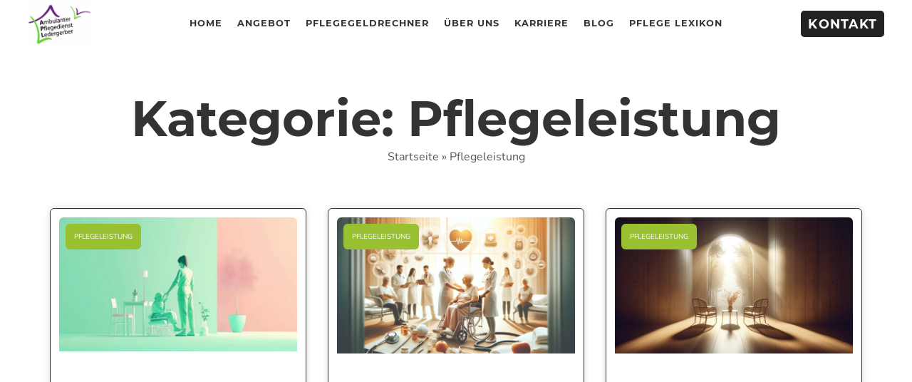

--- FILE ---
content_type: text/html; charset=UTF-8
request_url: https://pflege-ledergerber.de/kategorie/pflegeleistung/
body_size: 26482
content:
<!doctype html>
<html lang="de">
<head><meta charset="UTF-8"><script>if(navigator.userAgent.match(/MSIE|Internet Explorer/i)||navigator.userAgent.match(/Trident\/7\..*?rv:11/i)){var href=document.location.href;if(!href.match(/[?&]nowprocket/)){if(href.indexOf("?")==-1){if(href.indexOf("#")==-1){document.location.href=href+"?nowprocket=1"}else{document.location.href=href.replace("#","?nowprocket=1#")}}else{if(href.indexOf("#")==-1){document.location.href=href+"&nowprocket=1"}else{document.location.href=href.replace("#","&nowprocket=1#")}}}}</script><script>(()=>{class RocketLazyLoadScripts{constructor(){this.v="2.0.3",this.userEvents=["keydown","keyup","mousedown","mouseup","mousemove","mouseover","mouseenter","mouseout","mouseleave","touchmove","touchstart","touchend","touchcancel","wheel","click","dblclick","input","visibilitychange"],this.attributeEvents=["onblur","onclick","oncontextmenu","ondblclick","onfocus","onmousedown","onmouseenter","onmouseleave","onmousemove","onmouseout","onmouseover","onmouseup","onmousewheel","onscroll","onsubmit"]}async t(){this.i(),this.o(),/iP(ad|hone)/.test(navigator.userAgent)&&this.h(),this.u(),this.l(this),this.m(),this.k(this),this.p(this),this._(),await Promise.all([this.R(),this.L()]),this.lastBreath=Date.now(),this.S(this),this.P(),this.D(),this.O(),this.M(),await this.C(this.delayedScripts.normal),await this.C(this.delayedScripts.defer),await this.C(this.delayedScripts.async),this.F("domReady"),await this.T(),await this.j(),await this.I(),this.F("windowLoad"),await this.A(),window.dispatchEvent(new Event("rocket-allScriptsLoaded")),this.everythingLoaded=!0,this.lastTouchEnd&&await new Promise((t=>setTimeout(t,500-Date.now()+this.lastTouchEnd))),this.H(),this.F("all"),this.U(),this.W()}i(){this.CSPIssue=sessionStorage.getItem("rocketCSPIssue"),document.addEventListener("securitypolicyviolation",(t=>{this.CSPIssue||"script-src-elem"!==t.violatedDirective||"data"!==t.blockedURI||(this.CSPIssue=!0,sessionStorage.setItem("rocketCSPIssue",!0))}),{isRocket:!0})}o(){window.addEventListener("pageshow",(t=>{this.persisted=t.persisted,this.realWindowLoadedFired=!0}),{isRocket:!0}),window.addEventListener("pagehide",(()=>{this.onFirstUserAction=null}),{isRocket:!0})}h(){let t;function e(e){t=e}window.addEventListener("touchstart",e,{isRocket:!0}),window.addEventListener("touchend",(function i(o){Math.abs(o.changedTouches[0].pageX-t.changedTouches[0].pageX)<10&&Math.abs(o.changedTouches[0].pageY-t.changedTouches[0].pageY)<10&&o.timeStamp-t.timeStamp<200&&(o.target.dispatchEvent(new PointerEvent("click",{target:o.target,bubbles:!0,cancelable:!0,detail:1})),event.preventDefault(),window.removeEventListener("touchstart",e,{isRocket:!0}),window.removeEventListener("touchend",i,{isRocket:!0}))}),{isRocket:!0})}q(t){this.userActionTriggered||("mousemove"!==t.type||this.firstMousemoveIgnored?"keyup"===t.type||"mouseover"===t.type||"mouseout"===t.type||(this.userActionTriggered=!0,this.onFirstUserAction&&this.onFirstUserAction()):this.firstMousemoveIgnored=!0),"click"===t.type&&t.preventDefault(),this.savedUserEvents.length>0&&(t.stopPropagation(),t.stopImmediatePropagation()),"touchstart"===this.lastEvent&&"touchend"===t.type&&(this.lastTouchEnd=Date.now()),"click"===t.type&&(this.lastTouchEnd=0),this.lastEvent=t.type,this.savedUserEvents.push(t)}u(){this.savedUserEvents=[],this.userEventHandler=this.q.bind(this),this.userEvents.forEach((t=>window.addEventListener(t,this.userEventHandler,{passive:!1,isRocket:!0})))}U(){this.userEvents.forEach((t=>window.removeEventListener(t,this.userEventHandler,{passive:!1,isRocket:!0}))),this.savedUserEvents.forEach((t=>{t.target.dispatchEvent(new window[t.constructor.name](t.type,t))}))}m(){this.eventsMutationObserver=new MutationObserver((t=>{const e="return false";for(const i of t){if("attributes"===i.type){const t=i.target.getAttribute(i.attributeName);t&&t!==e&&(i.target.setAttribute("data-rocket-"+i.attributeName,t),i.target["rocket"+i.attributeName]=new Function("event",t),i.target.setAttribute(i.attributeName,e))}"childList"===i.type&&i.addedNodes.forEach((t=>{if(t.nodeType===Node.ELEMENT_NODE)for(const i of t.attributes)this.attributeEvents.includes(i.name)&&i.value&&""!==i.value&&(t.setAttribute("data-rocket-"+i.name,i.value),t["rocket"+i.name]=new Function("event",i.value),t.setAttribute(i.name,e))}))}})),this.eventsMutationObserver.observe(document,{subtree:!0,childList:!0,attributeFilter:this.attributeEvents})}H(){this.eventsMutationObserver.disconnect(),this.attributeEvents.forEach((t=>{document.querySelectorAll("[data-rocket-"+t+"]").forEach((e=>{e.setAttribute(t,e.getAttribute("data-rocket-"+t)),e.removeAttribute("data-rocket-"+t)}))}))}k(t){Object.defineProperty(HTMLElement.prototype,"onclick",{get(){return this.rocketonclick||null},set(e){this.rocketonclick=e,this.setAttribute(t.everythingLoaded?"onclick":"data-rocket-onclick","this.rocketonclick(event)")}})}S(t){function e(e,i){let o=e[i];e[i]=null,Object.defineProperty(e,i,{get:()=>o,set(s){t.everythingLoaded?o=s:e["rocket"+i]=o=s}})}e(document,"onreadystatechange"),e(window,"onload"),e(window,"onpageshow");try{Object.defineProperty(document,"readyState",{get:()=>t.rocketReadyState,set(e){t.rocketReadyState=e},configurable:!0}),document.readyState="loading"}catch(t){console.log("WPRocket DJE readyState conflict, bypassing")}}l(t){this.originalAddEventListener=EventTarget.prototype.addEventListener,this.originalRemoveEventListener=EventTarget.prototype.removeEventListener,this.savedEventListeners=[],EventTarget.prototype.addEventListener=function(e,i,o){o&&o.isRocket||!t.B(e,this)&&!t.userEvents.includes(e)||t.B(e,this)&&!t.userActionTriggered||e.startsWith("rocket-")||t.everythingLoaded?t.originalAddEventListener.call(this,e,i,o):t.savedEventListeners.push({target:this,remove:!1,type:e,func:i,options:o})},EventTarget.prototype.removeEventListener=function(e,i,o){o&&o.isRocket||!t.B(e,this)&&!t.userEvents.includes(e)||t.B(e,this)&&!t.userActionTriggered||e.startsWith("rocket-")||t.everythingLoaded?t.originalRemoveEventListener.call(this,e,i,o):t.savedEventListeners.push({target:this,remove:!0,type:e,func:i,options:o})}}F(t){"all"===t&&(EventTarget.prototype.addEventListener=this.originalAddEventListener,EventTarget.prototype.removeEventListener=this.originalRemoveEventListener),this.savedEventListeners=this.savedEventListeners.filter((e=>{let i=e.type,o=e.target||window;return"domReady"===t&&"DOMContentLoaded"!==i&&"readystatechange"!==i||("windowLoad"===t&&"load"!==i&&"readystatechange"!==i&&"pageshow"!==i||(this.B(i,o)&&(i="rocket-"+i),e.remove?o.removeEventListener(i,e.func,e.options):o.addEventListener(i,e.func,e.options),!1))}))}p(t){let e;function i(e){return t.everythingLoaded?e:e.split(" ").map((t=>"load"===t||t.startsWith("load.")?"rocket-jquery-load":t)).join(" ")}function o(o){function s(e){const s=o.fn[e];o.fn[e]=o.fn.init.prototype[e]=function(){return this[0]===window&&t.userActionTriggered&&("string"==typeof arguments[0]||arguments[0]instanceof String?arguments[0]=i(arguments[0]):"object"==typeof arguments[0]&&Object.keys(arguments[0]).forEach((t=>{const e=arguments[0][t];delete arguments[0][t],arguments[0][i(t)]=e}))),s.apply(this,arguments),this}}if(o&&o.fn&&!t.allJQueries.includes(o)){const e={DOMContentLoaded:[],"rocket-DOMContentLoaded":[]};for(const t in e)document.addEventListener(t,(()=>{e[t].forEach((t=>t()))}),{isRocket:!0});o.fn.ready=o.fn.init.prototype.ready=function(i){function s(){parseInt(o.fn.jquery)>2?setTimeout((()=>i.bind(document)(o))):i.bind(document)(o)}return t.realDomReadyFired?!t.userActionTriggered||t.fauxDomReadyFired?s():e["rocket-DOMContentLoaded"].push(s):e.DOMContentLoaded.push(s),o([])},s("on"),s("one"),s("off"),t.allJQueries.push(o)}e=o}t.allJQueries=[],o(window.jQuery),Object.defineProperty(window,"jQuery",{get:()=>e,set(t){o(t)}})}P(){const t=new Map;document.write=document.writeln=function(e){const i=document.currentScript,o=document.createRange(),s=i.parentElement;let n=t.get(i);void 0===n&&(n=i.nextSibling,t.set(i,n));const c=document.createDocumentFragment();o.setStart(c,0),c.appendChild(o.createContextualFragment(e)),s.insertBefore(c,n)}}async R(){return new Promise((t=>{this.userActionTriggered?t():this.onFirstUserAction=t}))}async L(){return new Promise((t=>{document.addEventListener("DOMContentLoaded",(()=>{this.realDomReadyFired=!0,t()}),{isRocket:!0})}))}async I(){return this.realWindowLoadedFired?Promise.resolve():new Promise((t=>{window.addEventListener("load",t,{isRocket:!0})}))}M(){this.pendingScripts=[];this.scriptsMutationObserver=new MutationObserver((t=>{for(const e of t)e.addedNodes.forEach((t=>{"SCRIPT"!==t.tagName||t.noModule||t.isWPRocket||this.pendingScripts.push({script:t,promise:new Promise((e=>{const i=()=>{const i=this.pendingScripts.findIndex((e=>e.script===t));i>=0&&this.pendingScripts.splice(i,1),e()};t.addEventListener("load",i,{isRocket:!0}),t.addEventListener("error",i,{isRocket:!0}),setTimeout(i,1e3)}))})}))})),this.scriptsMutationObserver.observe(document,{childList:!0,subtree:!0})}async j(){await this.J(),this.pendingScripts.length?(await this.pendingScripts[0].promise,await this.j()):this.scriptsMutationObserver.disconnect()}D(){this.delayedScripts={normal:[],async:[],defer:[]},document.querySelectorAll("script[type$=rocketlazyloadscript]").forEach((t=>{t.hasAttribute("data-rocket-src")?t.hasAttribute("async")&&!1!==t.async?this.delayedScripts.async.push(t):t.hasAttribute("defer")&&!1!==t.defer||"module"===t.getAttribute("data-rocket-type")?this.delayedScripts.defer.push(t):this.delayedScripts.normal.push(t):this.delayedScripts.normal.push(t)}))}async _(){await this.L();let t=[];document.querySelectorAll("script[type$=rocketlazyloadscript][data-rocket-src]").forEach((e=>{let i=e.getAttribute("data-rocket-src");if(i&&!i.startsWith("data:")){i.startsWith("//")&&(i=location.protocol+i);try{const o=new URL(i).origin;o!==location.origin&&t.push({src:o,crossOrigin:e.crossOrigin||"module"===e.getAttribute("data-rocket-type")})}catch(t){}}})),t=[...new Map(t.map((t=>[JSON.stringify(t),t]))).values()],this.N(t,"preconnect")}async $(t){if(await this.G(),!0!==t.noModule||!("noModule"in HTMLScriptElement.prototype))return new Promise((e=>{let i;function o(){(i||t).setAttribute("data-rocket-status","executed"),e()}try{if(navigator.userAgent.includes("Firefox/")||""===navigator.vendor||this.CSPIssue)i=document.createElement("script"),[...t.attributes].forEach((t=>{let e=t.nodeName;"type"!==e&&("data-rocket-type"===e&&(e="type"),"data-rocket-src"===e&&(e="src"),i.setAttribute(e,t.nodeValue))})),t.text&&(i.text=t.text),t.nonce&&(i.nonce=t.nonce),i.hasAttribute("src")?(i.addEventListener("load",o,{isRocket:!0}),i.addEventListener("error",(()=>{i.setAttribute("data-rocket-status","failed-network"),e()}),{isRocket:!0}),setTimeout((()=>{i.isConnected||e()}),1)):(i.text=t.text,o()),i.isWPRocket=!0,t.parentNode.replaceChild(i,t);else{const i=t.getAttribute("data-rocket-type"),s=t.getAttribute("data-rocket-src");i?(t.type=i,t.removeAttribute("data-rocket-type")):t.removeAttribute("type"),t.addEventListener("load",o,{isRocket:!0}),t.addEventListener("error",(i=>{this.CSPIssue&&i.target.src.startsWith("data:")?(console.log("WPRocket: CSP fallback activated"),t.removeAttribute("src"),this.$(t).then(e)):(t.setAttribute("data-rocket-status","failed-network"),e())}),{isRocket:!0}),s?(t.fetchPriority="high",t.removeAttribute("data-rocket-src"),t.src=s):t.src="data:text/javascript;base64,"+window.btoa(unescape(encodeURIComponent(t.text)))}}catch(i){t.setAttribute("data-rocket-status","failed-transform"),e()}}));t.setAttribute("data-rocket-status","skipped")}async C(t){const e=t.shift();return e?(e.isConnected&&await this.$(e),this.C(t)):Promise.resolve()}O(){this.N([...this.delayedScripts.normal,...this.delayedScripts.defer,...this.delayedScripts.async],"preload")}N(t,e){this.trash=this.trash||[];let i=!0;var o=document.createDocumentFragment();t.forEach((t=>{const s=t.getAttribute&&t.getAttribute("data-rocket-src")||t.src;if(s&&!s.startsWith("data:")){const n=document.createElement("link");n.href=s,n.rel=e,"preconnect"!==e&&(n.as="script",n.fetchPriority=i?"high":"low"),t.getAttribute&&"module"===t.getAttribute("data-rocket-type")&&(n.crossOrigin=!0),t.crossOrigin&&(n.crossOrigin=t.crossOrigin),t.integrity&&(n.integrity=t.integrity),t.nonce&&(n.nonce=t.nonce),o.appendChild(n),this.trash.push(n),i=!1}})),document.head.appendChild(o)}W(){this.trash.forEach((t=>t.remove()))}async T(){try{document.readyState="interactive"}catch(t){}this.fauxDomReadyFired=!0;try{await this.G(),document.dispatchEvent(new Event("rocket-readystatechange")),await this.G(),document.rocketonreadystatechange&&document.rocketonreadystatechange(),await this.G(),document.dispatchEvent(new Event("rocket-DOMContentLoaded")),await this.G(),window.dispatchEvent(new Event("rocket-DOMContentLoaded"))}catch(t){console.error(t)}}async A(){try{document.readyState="complete"}catch(t){}try{await this.G(),document.dispatchEvent(new Event("rocket-readystatechange")),await this.G(),document.rocketonreadystatechange&&document.rocketonreadystatechange(),await this.G(),window.dispatchEvent(new Event("rocket-load")),await this.G(),window.rocketonload&&window.rocketonload(),await this.G(),this.allJQueries.forEach((t=>t(window).trigger("rocket-jquery-load"))),await this.G();const t=new Event("rocket-pageshow");t.persisted=this.persisted,window.dispatchEvent(t),await this.G(),window.rocketonpageshow&&window.rocketonpageshow({persisted:this.persisted})}catch(t){console.error(t)}}async G(){Date.now()-this.lastBreath>45&&(await this.J(),this.lastBreath=Date.now())}async J(){return document.hidden?new Promise((t=>setTimeout(t))):new Promise((t=>requestAnimationFrame(t)))}B(t,e){return e===document&&"readystatechange"===t||(e===document&&"DOMContentLoaded"===t||(e===window&&"DOMContentLoaded"===t||(e===window&&"load"===t||e===window&&"pageshow"===t)))}static run(){(new RocketLazyLoadScripts).t()}}RocketLazyLoadScripts.run()})();</script>
	<link rel="dns-prefetch" href="//fonts.googleapis.com">
	<link rel="dns-prefetch" href="//api.websitecarbon.com"> 
	<link rel="dns-prefetch" href="//fonts.gstatic.com">  
	
		<meta name="viewport" content="width=device-width, initial-scale=1">
	<link rel="profile" href="http://gmpg.org/xfn/11">
	<meta name='robots' content='noindex, follow' />

            <script data-no-defer="1" data-ezscrex="false" data-cfasync="false" data-pagespeed-no-defer data-cookieconsent="ignore">
                var ctPublicFunctions = {"_ajax_nonce":"fb40843bb2","_rest_nonce":"ca5311c2fc","_ajax_url":"\/wp-admin\/admin-ajax.php","_rest_url":"https:\/\/pflege-ledergerber.de\/wp-json\/","data__cookies_type":"none","data__ajax_type":"rest","data__bot_detector_enabled":"1","data__frontend_data_log_enabled":1,"cookiePrefix":"","wprocket_detected":true,"host_url":"pflege-ledergerber.de","text__ee_click_to_select":"Klicke, um die gesamten Daten auszuw\u00e4hlen","text__ee_original_email":"Die vollst\u00e4ndige Adresse lautet","text__ee_got_it":"Verstanden","text__ee_blocked":"Blockiert","text__ee_cannot_connect":"Kann keine Verbindung herstellen","text__ee_cannot_decode":"Kann E-Mail nicht dekodieren. Unbekannter Grund","text__ee_email_decoder":"CleanTalk E-Mail-Decoder","text__ee_wait_for_decoding":"Die Magie ist unterwegs!","text__ee_decoding_process":"Bitte warte einen Moment, w\u00e4hrend wir die Kontaktdaten entschl\u00fcsseln."}
            </script>
        
            <script data-no-defer="1" data-ezscrex="false" data-cfasync="false" data-pagespeed-no-defer data-cookieconsent="ignore">
                var ctPublic = {"_ajax_nonce":"fb40843bb2","settings__forms__check_internal":"1","settings__forms__check_external":"0","settings__forms__force_protection":0,"settings__forms__search_test":"1","settings__forms__wc_add_to_cart":"0","settings__data__bot_detector_enabled":"1","settings__sfw__anti_crawler":"1","blog_home":"https:\/\/pflege-ledergerber.de\/","pixel__setting":"3","pixel__enabled":true,"pixel__url":null,"data__email_check_before_post":"1","data__email_check_exist_post":0,"data__cookies_type":"none","data__key_is_ok":true,"data__visible_fields_required":true,"wl_brandname":"Anti-Spam by CleanTalk","wl_brandname_short":"CleanTalk","ct_checkjs_key":"2f23a6df4a7e1e793deb47bc01aa1cdb84dd6e9e41fd85bd5e09748cd0941bb8","emailEncoderPassKey":"fe9553214b75de9c8d3e04fc98c17a72","bot_detector_forms_excluded":"W10=","advancedCacheExists":true,"varnishCacheExists":false,"wc_ajax_add_to_cart":true}
            </script>
        
	<!-- This site is optimized with the Yoast SEO plugin v26.8 - https://yoast.com/product/yoast-seo-wordpress/ -->
	<title>Pflegeleistung Archive - Ambulanter Pflegedienst Iserlohn</title>
	<meta property="og:locale" content="de_DE" />
	<meta property="og:type" content="article" />
	<meta property="og:title" content="Pflegeleistung Archive - Ambulanter Pflegedienst Iserlohn" />
	<meta property="og:url" content="https://pflege-ledergerber.de/kategorie/pflegeleistung/" />
	<meta property="og:site_name" content="Ambulanter Pflegedienst Iserlohn" />
	<meta property="og:image" content="https://pflege-ledergerber.de/wp-content/uploads/2023/09/Seniorin-Lachen-Iserlohn.webp" />
	<meta property="og:image:width" content="1277" />
	<meta property="og:image:height" content="1915" />
	<meta property="og:image:type" content="image/webp" />
	<meta name="twitter:card" content="summary_large_image" />
	<script type="application/ld+json" class="yoast-schema-graph">{"@context":"https://schema.org","@graph":[{"@type":"CollectionPage","@id":"https://pflege-ledergerber.de/kategorie/pflegeleistung/","url":"https://pflege-ledergerber.de/kategorie/pflegeleistung/","name":"Pflegeleistung Archive - Ambulanter Pflegedienst Iserlohn","isPartOf":{"@id":"https://pflege-ledergerber.de/#website"},"primaryImageOfPage":{"@id":"https://pflege-ledergerber.de/kategorie/pflegeleistung/#primaryimage"},"image":{"@id":"https://pflege-ledergerber.de/kategorie/pflegeleistung/#primaryimage"},"thumbnailUrl":"https://pflege-ledergerber.de/wp-content/uploads/2025/03/pflegeleistungen-unterstuetzung.webp","breadcrumb":{"@id":"https://pflege-ledergerber.de/kategorie/pflegeleistung/#breadcrumb"},"inLanguage":"de"},{"@type":"ImageObject","inLanguage":"de","@id":"https://pflege-ledergerber.de/kategorie/pflegeleistung/#primaryimage","url":"https://pflege-ledergerber.de/wp-content/uploads/2025/03/pflegeleistungen-unterstuetzung.webp","contentUrl":"https://pflege-ledergerber.de/wp-content/uploads/2025/03/pflegeleistungen-unterstuetzung.webp","width":1456,"height":816,"caption":"Pflegekraft unterstützt Seniorin in einem stilisierten Raum"},{"@type":"BreadcrumbList","@id":"https://pflege-ledergerber.de/kategorie/pflegeleistung/#breadcrumb","itemListElement":[{"@type":"ListItem","position":1,"name":"Startseite","item":"https://pflege-ledergerber.de/"},{"@type":"ListItem","position":2,"name":"Pflegeleistung"}]},{"@type":"WebSite","@id":"https://pflege-ledergerber.de/#website","url":"https://pflege-ledergerber.de/","name":"Ambulanter Pflegedienst Ledergerber","description":"Mehr als satt und sauber","publisher":{"@id":"https://pflege-ledergerber.de/#organization"},"alternateName":"APL","potentialAction":[{"@type":"SearchAction","target":{"@type":"EntryPoint","urlTemplate":"https://pflege-ledergerber.de/?s={search_term_string}"},"query-input":{"@type":"PropertyValueSpecification","valueRequired":true,"valueName":"search_term_string"}}],"inLanguage":"de"},{"@type":"Organization","@id":"https://pflege-ledergerber.de/#organization","name":"Ambulanter Pflegedienst Ledergerber","alternateName":"APL","url":"https://pflege-ledergerber.de/","logo":{"@type":"ImageObject","inLanguage":"de","@id":"https://pflege-ledergerber.de/#/schema/logo/image/","url":"https://pflege-ledergerber.de/wp-content/uploads/2020/12/APL_logo_alt.png","contentUrl":"https://pflege-ledergerber.de/wp-content/uploads/2020/12/APL_logo_alt.png","width":400,"height":276,"caption":"Ambulanter Pflegedienst Ledergerber"},"image":{"@id":"https://pflege-ledergerber.de/#/schema/logo/image/"},"sameAs":["https://www.facebook.com/pflege.ledergerber/","https://www.instagram.com/pflege.ledergerber/"]}]}</script>
	<!-- / Yoast SEO plugin. -->


<link rel='dns-prefetch' href='//fd.cleantalk.org' />

<style id='wp-img-auto-sizes-contain-inline-css'>
img:is([sizes=auto i],[sizes^="auto," i]){contain-intrinsic-size:3000px 1500px}
/*# sourceURL=wp-img-auto-sizes-contain-inline-css */
</style>
<link rel='stylesheet' id='wp-block-library-css' href='https://pflege-ledergerber.de/wp-includes/css/dist/block-library/style.min.css?ver=6.9' media='all' />
<style id='global-styles-inline-css'>
:root{--wp--preset--aspect-ratio--square: 1;--wp--preset--aspect-ratio--4-3: 4/3;--wp--preset--aspect-ratio--3-4: 3/4;--wp--preset--aspect-ratio--3-2: 3/2;--wp--preset--aspect-ratio--2-3: 2/3;--wp--preset--aspect-ratio--16-9: 16/9;--wp--preset--aspect-ratio--9-16: 9/16;--wp--preset--color--black: #000000;--wp--preset--color--cyan-bluish-gray: #abb8c3;--wp--preset--color--white: #ffffff;--wp--preset--color--pale-pink: #f78da7;--wp--preset--color--vivid-red: #cf2e2e;--wp--preset--color--luminous-vivid-orange: #ff6900;--wp--preset--color--luminous-vivid-amber: #fcb900;--wp--preset--color--light-green-cyan: #7bdcb5;--wp--preset--color--vivid-green-cyan: #00d084;--wp--preset--color--pale-cyan-blue: #8ed1fc;--wp--preset--color--vivid-cyan-blue: #0693e3;--wp--preset--color--vivid-purple: #9b51e0;--wp--preset--gradient--vivid-cyan-blue-to-vivid-purple: linear-gradient(135deg,rgb(6,147,227) 0%,rgb(155,81,224) 100%);--wp--preset--gradient--light-green-cyan-to-vivid-green-cyan: linear-gradient(135deg,rgb(122,220,180) 0%,rgb(0,208,130) 100%);--wp--preset--gradient--luminous-vivid-amber-to-luminous-vivid-orange: linear-gradient(135deg,rgb(252,185,0) 0%,rgb(255,105,0) 100%);--wp--preset--gradient--luminous-vivid-orange-to-vivid-red: linear-gradient(135deg,rgb(255,105,0) 0%,rgb(207,46,46) 100%);--wp--preset--gradient--very-light-gray-to-cyan-bluish-gray: linear-gradient(135deg,rgb(238,238,238) 0%,rgb(169,184,195) 100%);--wp--preset--gradient--cool-to-warm-spectrum: linear-gradient(135deg,rgb(74,234,220) 0%,rgb(151,120,209) 20%,rgb(207,42,186) 40%,rgb(238,44,130) 60%,rgb(251,105,98) 80%,rgb(254,248,76) 100%);--wp--preset--gradient--blush-light-purple: linear-gradient(135deg,rgb(255,206,236) 0%,rgb(152,150,240) 100%);--wp--preset--gradient--blush-bordeaux: linear-gradient(135deg,rgb(254,205,165) 0%,rgb(254,45,45) 50%,rgb(107,0,62) 100%);--wp--preset--gradient--luminous-dusk: linear-gradient(135deg,rgb(255,203,112) 0%,rgb(199,81,192) 50%,rgb(65,88,208) 100%);--wp--preset--gradient--pale-ocean: linear-gradient(135deg,rgb(255,245,203) 0%,rgb(182,227,212) 50%,rgb(51,167,181) 100%);--wp--preset--gradient--electric-grass: linear-gradient(135deg,rgb(202,248,128) 0%,rgb(113,206,126) 100%);--wp--preset--gradient--midnight: linear-gradient(135deg,rgb(2,3,129) 0%,rgb(40,116,252) 100%);--wp--preset--font-size--small: 13px;--wp--preset--font-size--medium: 20px;--wp--preset--font-size--large: 36px;--wp--preset--font-size--x-large: 42px;--wp--preset--spacing--20: 0.44rem;--wp--preset--spacing--30: 0.67rem;--wp--preset--spacing--40: 1rem;--wp--preset--spacing--50: 1.5rem;--wp--preset--spacing--60: 2.25rem;--wp--preset--spacing--70: 3.38rem;--wp--preset--spacing--80: 5.06rem;--wp--preset--shadow--natural: 6px 6px 9px rgba(0, 0, 0, 0.2);--wp--preset--shadow--deep: 12px 12px 50px rgba(0, 0, 0, 0.4);--wp--preset--shadow--sharp: 6px 6px 0px rgba(0, 0, 0, 0.2);--wp--preset--shadow--outlined: 6px 6px 0px -3px rgb(255, 255, 255), 6px 6px rgb(0, 0, 0);--wp--preset--shadow--crisp: 6px 6px 0px rgb(0, 0, 0);}:root { --wp--style--global--content-size: 800px;--wp--style--global--wide-size: 1200px; }:where(body) { margin: 0; }.wp-site-blocks > .alignleft { float: left; margin-right: 2em; }.wp-site-blocks > .alignright { float: right; margin-left: 2em; }.wp-site-blocks > .aligncenter { justify-content: center; margin-left: auto; margin-right: auto; }:where(.wp-site-blocks) > * { margin-block-start: 24px; margin-block-end: 0; }:where(.wp-site-blocks) > :first-child { margin-block-start: 0; }:where(.wp-site-blocks) > :last-child { margin-block-end: 0; }:root { --wp--style--block-gap: 24px; }:root :where(.is-layout-flow) > :first-child{margin-block-start: 0;}:root :where(.is-layout-flow) > :last-child{margin-block-end: 0;}:root :where(.is-layout-flow) > *{margin-block-start: 24px;margin-block-end: 0;}:root :where(.is-layout-constrained) > :first-child{margin-block-start: 0;}:root :where(.is-layout-constrained) > :last-child{margin-block-end: 0;}:root :where(.is-layout-constrained) > *{margin-block-start: 24px;margin-block-end: 0;}:root :where(.is-layout-flex){gap: 24px;}:root :where(.is-layout-grid){gap: 24px;}.is-layout-flow > .alignleft{float: left;margin-inline-start: 0;margin-inline-end: 2em;}.is-layout-flow > .alignright{float: right;margin-inline-start: 2em;margin-inline-end: 0;}.is-layout-flow > .aligncenter{margin-left: auto !important;margin-right: auto !important;}.is-layout-constrained > .alignleft{float: left;margin-inline-start: 0;margin-inline-end: 2em;}.is-layout-constrained > .alignright{float: right;margin-inline-start: 2em;margin-inline-end: 0;}.is-layout-constrained > .aligncenter{margin-left: auto !important;margin-right: auto !important;}.is-layout-constrained > :where(:not(.alignleft):not(.alignright):not(.alignfull)){max-width: var(--wp--style--global--content-size);margin-left: auto !important;margin-right: auto !important;}.is-layout-constrained > .alignwide{max-width: var(--wp--style--global--wide-size);}body .is-layout-flex{display: flex;}.is-layout-flex{flex-wrap: wrap;align-items: center;}.is-layout-flex > :is(*, div){margin: 0;}body .is-layout-grid{display: grid;}.is-layout-grid > :is(*, div){margin: 0;}body{padding-top: 0px;padding-right: 0px;padding-bottom: 0px;padding-left: 0px;}a:where(:not(.wp-element-button)){text-decoration: underline;}:root :where(.wp-element-button, .wp-block-button__link){background-color: #32373c;border-width: 0;color: #fff;font-family: inherit;font-size: inherit;font-style: inherit;font-weight: inherit;letter-spacing: inherit;line-height: inherit;padding-top: calc(0.667em + 2px);padding-right: calc(1.333em + 2px);padding-bottom: calc(0.667em + 2px);padding-left: calc(1.333em + 2px);text-decoration: none;text-transform: inherit;}.has-black-color{color: var(--wp--preset--color--black) !important;}.has-cyan-bluish-gray-color{color: var(--wp--preset--color--cyan-bluish-gray) !important;}.has-white-color{color: var(--wp--preset--color--white) !important;}.has-pale-pink-color{color: var(--wp--preset--color--pale-pink) !important;}.has-vivid-red-color{color: var(--wp--preset--color--vivid-red) !important;}.has-luminous-vivid-orange-color{color: var(--wp--preset--color--luminous-vivid-orange) !important;}.has-luminous-vivid-amber-color{color: var(--wp--preset--color--luminous-vivid-amber) !important;}.has-light-green-cyan-color{color: var(--wp--preset--color--light-green-cyan) !important;}.has-vivid-green-cyan-color{color: var(--wp--preset--color--vivid-green-cyan) !important;}.has-pale-cyan-blue-color{color: var(--wp--preset--color--pale-cyan-blue) !important;}.has-vivid-cyan-blue-color{color: var(--wp--preset--color--vivid-cyan-blue) !important;}.has-vivid-purple-color{color: var(--wp--preset--color--vivid-purple) !important;}.has-black-background-color{background-color: var(--wp--preset--color--black) !important;}.has-cyan-bluish-gray-background-color{background-color: var(--wp--preset--color--cyan-bluish-gray) !important;}.has-white-background-color{background-color: var(--wp--preset--color--white) !important;}.has-pale-pink-background-color{background-color: var(--wp--preset--color--pale-pink) !important;}.has-vivid-red-background-color{background-color: var(--wp--preset--color--vivid-red) !important;}.has-luminous-vivid-orange-background-color{background-color: var(--wp--preset--color--luminous-vivid-orange) !important;}.has-luminous-vivid-amber-background-color{background-color: var(--wp--preset--color--luminous-vivid-amber) !important;}.has-light-green-cyan-background-color{background-color: var(--wp--preset--color--light-green-cyan) !important;}.has-vivid-green-cyan-background-color{background-color: var(--wp--preset--color--vivid-green-cyan) !important;}.has-pale-cyan-blue-background-color{background-color: var(--wp--preset--color--pale-cyan-blue) !important;}.has-vivid-cyan-blue-background-color{background-color: var(--wp--preset--color--vivid-cyan-blue) !important;}.has-vivid-purple-background-color{background-color: var(--wp--preset--color--vivid-purple) !important;}.has-black-border-color{border-color: var(--wp--preset--color--black) !important;}.has-cyan-bluish-gray-border-color{border-color: var(--wp--preset--color--cyan-bluish-gray) !important;}.has-white-border-color{border-color: var(--wp--preset--color--white) !important;}.has-pale-pink-border-color{border-color: var(--wp--preset--color--pale-pink) !important;}.has-vivid-red-border-color{border-color: var(--wp--preset--color--vivid-red) !important;}.has-luminous-vivid-orange-border-color{border-color: var(--wp--preset--color--luminous-vivid-orange) !important;}.has-luminous-vivid-amber-border-color{border-color: var(--wp--preset--color--luminous-vivid-amber) !important;}.has-light-green-cyan-border-color{border-color: var(--wp--preset--color--light-green-cyan) !important;}.has-vivid-green-cyan-border-color{border-color: var(--wp--preset--color--vivid-green-cyan) !important;}.has-pale-cyan-blue-border-color{border-color: var(--wp--preset--color--pale-cyan-blue) !important;}.has-vivid-cyan-blue-border-color{border-color: var(--wp--preset--color--vivid-cyan-blue) !important;}.has-vivid-purple-border-color{border-color: var(--wp--preset--color--vivid-purple) !important;}.has-vivid-cyan-blue-to-vivid-purple-gradient-background{background: var(--wp--preset--gradient--vivid-cyan-blue-to-vivid-purple) !important;}.has-light-green-cyan-to-vivid-green-cyan-gradient-background{background: var(--wp--preset--gradient--light-green-cyan-to-vivid-green-cyan) !important;}.has-luminous-vivid-amber-to-luminous-vivid-orange-gradient-background{background: var(--wp--preset--gradient--luminous-vivid-amber-to-luminous-vivid-orange) !important;}.has-luminous-vivid-orange-to-vivid-red-gradient-background{background: var(--wp--preset--gradient--luminous-vivid-orange-to-vivid-red) !important;}.has-very-light-gray-to-cyan-bluish-gray-gradient-background{background: var(--wp--preset--gradient--very-light-gray-to-cyan-bluish-gray) !important;}.has-cool-to-warm-spectrum-gradient-background{background: var(--wp--preset--gradient--cool-to-warm-spectrum) !important;}.has-blush-light-purple-gradient-background{background: var(--wp--preset--gradient--blush-light-purple) !important;}.has-blush-bordeaux-gradient-background{background: var(--wp--preset--gradient--blush-bordeaux) !important;}.has-luminous-dusk-gradient-background{background: var(--wp--preset--gradient--luminous-dusk) !important;}.has-pale-ocean-gradient-background{background: var(--wp--preset--gradient--pale-ocean) !important;}.has-electric-grass-gradient-background{background: var(--wp--preset--gradient--electric-grass) !important;}.has-midnight-gradient-background{background: var(--wp--preset--gradient--midnight) !important;}.has-small-font-size{font-size: var(--wp--preset--font-size--small) !important;}.has-medium-font-size{font-size: var(--wp--preset--font-size--medium) !important;}.has-large-font-size{font-size: var(--wp--preset--font-size--large) !important;}.has-x-large-font-size{font-size: var(--wp--preset--font-size--x-large) !important;}
:root :where(.wp-block-pullquote){font-size: 1.5em;line-height: 1.6;}
/*# sourceURL=global-styles-inline-css */
</style>
<link rel='stylesheet' id='cleantalk-public-css-css' href='https://pflege-ledergerber.de/wp-content/cache/background-css/1/pflege-ledergerber.de/wp-content/plugins/cleantalk-spam-protect/css/cleantalk-public.min.css?ver=6.71_1769093911&wpr_t=1769262066' media='all' />
<link rel='stylesheet' id='cleantalk-email-decoder-css-css' href='https://pflege-ledergerber.de/wp-content/plugins/cleantalk-spam-protect/css/cleantalk-email-decoder.min.css?ver=6.71_1769093911' media='all' />
<link rel='stylesheet' id='parent-style-css' href='https://pflege-ledergerber.de/wp-content/themes/hello-elementor/style.css?ver=6.9' media='all' />
<link rel='stylesheet' id='child-style-css' href='https://pflege-ledergerber.de/wp-content/themes/child-theme/style.css?ver=6.9' media='all' />
<link data-minify="1" rel='stylesheet' id='custom-style-css' href='https://pflege-ledergerber.de/wp-content/cache/min/1/wp-content/themes/child-theme/custom.css?ver=1769179697' media='all' />
<link data-minify="1" rel='stylesheet' id='hello-elementor-css' href='https://pflege-ledergerber.de/wp-content/cache/min/1/wp-content/themes/hello-elementor/assets/css/reset.css?ver=1769179697' media='all' />
<link data-minify="1" rel='stylesheet' id='hello-elementor-theme-style-css' href='https://pflege-ledergerber.de/wp-content/cache/min/1/wp-content/themes/hello-elementor/assets/css/theme.css?ver=1769179697' media='all' />
<link rel='stylesheet' id='elementor-frontend-css' href='https://pflege-ledergerber.de/wp-content/plugins/elementor/assets/css/frontend.min.css?ver=3.34.2' media='all' />
<link rel='stylesheet' id='widget-image-css' href='https://pflege-ledergerber.de/wp-content/plugins/elementor/assets/css/widget-image.min.css?ver=3.34.2' media='all' />
<link rel='stylesheet' id='widget-nav-menu-css' href='https://pflege-ledergerber.de/wp-content/plugins/elementor-pro/assets/css/widget-nav-menu.min.css?ver=3.34.2' media='all' />
<link rel='stylesheet' id='e-sticky-css' href='https://pflege-ledergerber.de/wp-content/plugins/elementor-pro/assets/css/modules/sticky.min.css?ver=3.34.2' media='all' />
<link rel='stylesheet' id='e-animation-grow-css' href='https://pflege-ledergerber.de/wp-content/plugins/elementor/assets/lib/animations/styles/e-animation-grow.min.css?ver=3.34.2' media='all' />
<link rel='stylesheet' id='widget-heading-css' href='https://pflege-ledergerber.de/wp-content/plugins/elementor/assets/css/widget-heading.min.css?ver=3.34.2' media='all' />
<link rel='stylesheet' id='widget-icon-list-css' href='https://pflege-ledergerber.de/wp-content/plugins/elementor/assets/css/widget-icon-list.min.css?ver=3.34.2' media='all' />
<link rel='stylesheet' id='widget-breadcrumbs-css' href='https://pflege-ledergerber.de/wp-content/plugins/elementor-pro/assets/css/widget-breadcrumbs.min.css?ver=3.34.2' media='all' />
<link rel='stylesheet' id='widget-posts-css' href='https://pflege-ledergerber.de/wp-content/plugins/elementor-pro/assets/css/widget-posts.min.css?ver=3.34.2' media='all' />
<link rel='stylesheet' id='e-animation-fadeIn-css' href='https://pflege-ledergerber.de/wp-content/plugins/elementor/assets/lib/animations/styles/fadeIn.min.css?ver=3.34.2' media='all' />
<link rel='stylesheet' id='e-animation-fadeInRight-css' href='https://pflege-ledergerber.de/wp-content/plugins/elementor/assets/lib/animations/styles/fadeInRight.min.css?ver=3.34.2' media='all' />
<link rel='stylesheet' id='e-popup-css' href='https://pflege-ledergerber.de/wp-content/plugins/elementor-pro/assets/css/conditionals/popup.min.css?ver=3.34.2' media='all' />
<link rel='stylesheet' id='elementor-post-4652-css' href='https://pflege-ledergerber.de/wp-content/uploads/elementor/css/post-4652.css?ver=1769179696' media='all' />
<link rel='stylesheet' id='elementor-post-457-css' href='https://pflege-ledergerber.de/wp-content/uploads/elementor/css/post-457.css?ver=1769179697' media='all' />
<link rel='stylesheet' id='elementor-post-1672-css' href='https://pflege-ledergerber.de/wp-content/uploads/elementor/css/post-1672.css?ver=1769179697' media='all' />
<link rel='stylesheet' id='elementor-post-5987-css' href='https://pflege-ledergerber.de/wp-content/uploads/elementor/css/post-5987.css?ver=1769179697' media='all' />
<link rel='stylesheet' id='elementor-post-2015-css' href='https://pflege-ledergerber.de/wp-content/uploads/elementor/css/post-2015.css?ver=1769179697' media='all' />
<link data-minify="1" rel='stylesheet' id='tablepress-default-css' href='https://pflege-ledergerber.de/wp-content/cache/min/1/wp-content/plugins/tablepress/css/build/default.css?ver=1769179697' media='all' />
<style id='rocket-lazyload-inline-css'>
.rll-youtube-player{position:relative;padding-bottom:56.23%;height:0;overflow:hidden;max-width:100%;}.rll-youtube-player:focus-within{outline: 2px solid currentColor;outline-offset: 5px;}.rll-youtube-player iframe{position:absolute;top:0;left:0;width:100%;height:100%;z-index:100;background:0 0}.rll-youtube-player img{bottom:0;display:block;left:0;margin:auto;max-width:100%;width:100%;position:absolute;right:0;top:0;border:none;height:auto;-webkit-transition:.4s all;-moz-transition:.4s all;transition:.4s all}.rll-youtube-player img:hover{-webkit-filter:brightness(75%)}.rll-youtube-player .play{height:100%;width:100%;left:0;top:0;position:absolute;background:var(--wpr-bg-517b7686-4827-4322-ab09-3374f3e1cb28) no-repeat center;background-color: transparent !important;cursor:pointer;border:none;}.wp-embed-responsive .wp-has-aspect-ratio .rll-youtube-player{position:absolute;padding-bottom:0;width:100%;height:100%;top:0;bottom:0;left:0;right:0}
/*# sourceURL=rocket-lazyload-inline-css */
</style>
<script src="https://pflege-ledergerber.de/wp-content/plugins/cleantalk-spam-protect/js/apbct-public-bundle_int-protection.min.js?ver=6.71_1769093911" id="apbct-public-bundle_int-protection.min-js-js" data-rocket-defer defer></script>
<script type="rocketlazyloadscript" data-minify="1" data-rocket-src="https://pflege-ledergerber.de/wp-content/cache/min/1/ct-bot-detector-wrapper.js?ver=1767029630" id="ct_bot_detector-js" defer data-wp-strategy="defer"></script>
<script type="rocketlazyloadscript" data-rocket-src="https://pflege-ledergerber.de/wp-includes/js/jquery/jquery.min.js?ver=3.7.1" id="jquery-core-js" data-rocket-defer defer></script>
<meta name="generator" content="Elementor 3.34.2; features: e_font_icon_svg, additional_custom_breakpoints; settings: css_print_method-external, google_font-disabled, font_display-block">
<meta name="facebook-domain-verification" content="l2x17ren2j9iltyxkk3jei71ohrbah" />
			<style>
				.e-con.e-parent:nth-of-type(n+4):not(.e-lazyloaded):not(.e-no-lazyload),
				.e-con.e-parent:nth-of-type(n+4):not(.e-lazyloaded):not(.e-no-lazyload) * {
					background-image: none !important;
				}
				@media screen and (max-height: 1024px) {
					.e-con.e-parent:nth-of-type(n+3):not(.e-lazyloaded):not(.e-no-lazyload),
					.e-con.e-parent:nth-of-type(n+3):not(.e-lazyloaded):not(.e-no-lazyload) * {
						background-image: none !important;
					}
				}
				@media screen and (max-height: 640px) {
					.e-con.e-parent:nth-of-type(n+2):not(.e-lazyloaded):not(.e-no-lazyload),
					.e-con.e-parent:nth-of-type(n+2):not(.e-lazyloaded):not(.e-no-lazyload) * {
						background-image: none !important;
					}
				}
			</style>
			<link rel="icon" href="https://pflege-ledergerber.de/wp-content/uploads/2021/02/APL_Favicon-150x150.png" sizes="32x32" />
<link rel="icon" href="https://pflege-ledergerber.de/wp-content/uploads/2021/02/APL_Favicon-300x300.png" sizes="192x192" />
<link rel="apple-touch-icon" href="https://pflege-ledergerber.de/wp-content/uploads/2021/02/APL_Favicon-300x300.png" />
<meta name="msapplication-TileImage" content="https://pflege-ledergerber.de/wp-content/uploads/2021/02/APL_Favicon-300x300.png" />
		<style id="wp-custom-css">
			.custom-bild-abrundung {
    border-radius: 24px!important;
}
.is-style-rounded {
	border-radius: 24px!important;
}

.silbentrennung .elementor-post__title {
  hyphens: auto;
  -webkit-hyphens: auto;
  -moz-hyphens: auto;
}
		</style>
		<noscript><style id="rocket-lazyload-nojs-css">.rll-youtube-player, [data-lazy-src]{display:none !important;}</style></noscript><style id="wpr-lazyload-bg-container"></style><style id="wpr-lazyload-bg-exclusion"></style>
<noscript>
<style id="wpr-lazyload-bg-nostyle">.apbct-check_email_exist-load{--wpr-bg-e9527439-da64-4216-9a33-e8a838ba0c33: url('https://pflege-ledergerber.de/wp-content/plugins/cleantalk-spam-protect/css/images/checking_email.gif');}.apbct-check_email_exist-good_email{--wpr-bg-280c8778-c21e-4b35-8380-c74e6f30b76a: url('https://pflege-ledergerber.de/wp-content/plugins/cleantalk-spam-protect/css/images/good_email.svg');}.apbct-check_email_exist-bad_email{--wpr-bg-5dd1fa75-87ef-4112-8c55-e467a5e83931: url('https://pflege-ledergerber.de/wp-content/plugins/cleantalk-spam-protect/css/images/bad_email.svg');}.rll-youtube-player .play{--wpr-bg-517b7686-4827-4322-ab09-3374f3e1cb28: url('https://pflege-ledergerber.de/wp-content/plugins/wp-rocket/assets/img/youtube.png');}</style>
</noscript>
<script type="application/javascript">const rocket_pairs = [{"selector":".apbct-check_email_exist-load","style":".apbct-check_email_exist-load{--wpr-bg-e9527439-da64-4216-9a33-e8a838ba0c33: url('https:\/\/pflege-ledergerber.de\/wp-content\/plugins\/cleantalk-spam-protect\/css\/images\/checking_email.gif');}","hash":"e9527439-da64-4216-9a33-e8a838ba0c33","url":"https:\/\/pflege-ledergerber.de\/wp-content\/plugins\/cleantalk-spam-protect\/css\/images\/checking_email.gif"},{"selector":".apbct-check_email_exist-good_email","style":".apbct-check_email_exist-good_email{--wpr-bg-280c8778-c21e-4b35-8380-c74e6f30b76a: url('https:\/\/pflege-ledergerber.de\/wp-content\/plugins\/cleantalk-spam-protect\/css\/images\/good_email.svg');}","hash":"280c8778-c21e-4b35-8380-c74e6f30b76a","url":"https:\/\/pflege-ledergerber.de\/wp-content\/plugins\/cleantalk-spam-protect\/css\/images\/good_email.svg"},{"selector":".apbct-check_email_exist-bad_email","style":".apbct-check_email_exist-bad_email{--wpr-bg-5dd1fa75-87ef-4112-8c55-e467a5e83931: url('https:\/\/pflege-ledergerber.de\/wp-content\/plugins\/cleantalk-spam-protect\/css\/images\/bad_email.svg');}","hash":"5dd1fa75-87ef-4112-8c55-e467a5e83931","url":"https:\/\/pflege-ledergerber.de\/wp-content\/plugins\/cleantalk-spam-protect\/css\/images\/bad_email.svg"},{"selector":".rll-youtube-player .play","style":".rll-youtube-player .play{--wpr-bg-517b7686-4827-4322-ab09-3374f3e1cb28: url('https:\/\/pflege-ledergerber.de\/wp-content\/plugins\/wp-rocket\/assets\/img\/youtube.png');}","hash":"517b7686-4827-4322-ab09-3374f3e1cb28","url":"https:\/\/pflege-ledergerber.de\/wp-content\/plugins\/wp-rocket\/assets\/img\/youtube.png"}]; const rocket_excluded_pairs = [];</script><meta name="generator" content="WP Rocket 3.18.3" data-wpr-features="wpr_lazyload_css_bg_img wpr_delay_js wpr_defer_js wpr_minify_js wpr_lazyload_images wpr_lazyload_iframes wpr_minify_css wpr_preload_links wpr_desktop" /></head>
<body class="archive category category-pflegeleistung category-333 wp-custom-logo wp-embed-responsive wp-theme-hello-elementor wp-child-theme-child-theme esm-default hello-elementor-default elementor-page-5987 elementor-default elementor-template-full-width elementor-kit-4652">

		<header data-rocket-location-hash="c8351d572f353abe187c947f7c09e398" data-elementor-type="header" data-elementor-id="457" class="elementor elementor-457 elementor-location-header" data-elementor-post-type="elementor_library">
					<section class="elementor-section elementor-top-section elementor-element elementor-element-18b3abcb elementor-section-height-min-height elementor-section-full_width elementor-hidden-phone elementor-section-height-default elementor-section-items-middle" data-id="18b3abcb" data-element_type="section" data-settings="{&quot;background_background&quot;:&quot;classic&quot;,&quot;sticky_on&quot;:[&quot;desktop&quot;,&quot;tablet&quot;],&quot;sticky&quot;:&quot;top&quot;,&quot;sticky_offset&quot;:0,&quot;sticky_effects_offset&quot;:0,&quot;sticky_anchor_link_offset&quot;:0}">
						<div data-rocket-location-hash="82f6c6a00e9a86a2eaa3cc6e8d136714" class="elementor-container elementor-column-gap-default">
					<div class="elementor-column elementor-col-25 elementor-top-column elementor-element elementor-element-66dc45cb" data-id="66dc45cb" data-element_type="column">
			<div class="elementor-widget-wrap elementor-element-populated">
						<div class="elementor-element elementor-element-bb1cd4b elementor-widget__width-inherit elementor-widget elementor-widget-theme-site-logo elementor-widget-image" data-id="bb1cd4b" data-element_type="widget" id="header-1" data-widget_type="theme-site-logo.default">
											<a href="https://pflege-ledergerber.de">
			<img fetchpriority="high" width="400" height="276" src="data:image/svg+xml,%3Csvg%20xmlns='http://www.w3.org/2000/svg'%20viewBox='0%200%20400%20276'%3E%3C/svg%3E" class="attachment-full size-full wp-image-4116" alt="" data-lazy-srcset="https://pflege-ledergerber.de/wp-content/uploads/2020/12/APL_logo_alt.png 400w, https://pflege-ledergerber.de/wp-content/uploads/2020/12/APL_logo_alt-300x207.png 300w" data-lazy-sizes="(max-width: 400px) 100vw, 400px" data-lazy-src="https://pflege-ledergerber.de/wp-content/uploads/2020/12/APL_logo_alt.png" /><noscript><img fetchpriority="high" width="400" height="276" src="https://pflege-ledergerber.de/wp-content/uploads/2020/12/APL_logo_alt.png" class="attachment-full size-full wp-image-4116" alt="" srcset="https://pflege-ledergerber.de/wp-content/uploads/2020/12/APL_logo_alt.png 400w, https://pflege-ledergerber.de/wp-content/uploads/2020/12/APL_logo_alt-300x207.png 300w" sizes="(max-width: 400px) 100vw, 400px" /></noscript>				</a>
											</div>
					</div>
		</div>
				<div class="elementor-column elementor-col-50 elementor-top-column elementor-element elementor-element-2788541b" data-id="2788541b" data-element_type="column">
			<div class="elementor-widget-wrap elementor-element-populated">
						<div class="elementor-element elementor-element-1cd6a0cc elementor-nav-menu__align-center elementor-nav-menu--stretch elementor-nav-menu--dropdown-tablet elementor-nav-menu__text-align-aside elementor-nav-menu--toggle elementor-nav-menu--burger elementor-widget elementor-widget-nav-menu" data-id="1cd6a0cc" data-element_type="widget" data-settings="{&quot;full_width&quot;:&quot;stretch&quot;,&quot;submenu_icon&quot;:{&quot;value&quot;:&quot;&lt;svg aria-hidden=\&quot;true\&quot; class=\&quot;fa-svg-chevron-down e-font-icon-svg e-fas-chevron-down\&quot; viewBox=\&quot;0 0 448 512\&quot; xmlns=\&quot;http:\/\/www.w3.org\/2000\/svg\&quot;&gt;&lt;path d=\&quot;M207.029 381.476L12.686 187.132c-9.373-9.373-9.373-24.569 0-33.941l22.667-22.667c9.357-9.357 24.522-9.375 33.901-.04L224 284.505l154.745-154.021c9.379-9.335 24.544-9.317 33.901.04l22.667 22.667c9.373 9.373 9.373 24.569 0 33.941L240.971 381.476c-9.373 9.372-24.569 9.372-33.942 0z\&quot;&gt;&lt;\/path&gt;&lt;\/svg&gt;&quot;,&quot;library&quot;:&quot;fa-solid&quot;},&quot;layout&quot;:&quot;horizontal&quot;,&quot;toggle&quot;:&quot;burger&quot;}" data-widget_type="nav-menu.default">
								<nav aria-label="Menü" class="elementor-nav-menu--main elementor-nav-menu__container elementor-nav-menu--layout-horizontal e--pointer-underline e--animation-fade">
				<ul id="menu-1-1cd6a0cc" class="elementor-nav-menu"><li class="menu-item menu-item-type-post_type menu-item-object-page menu-item-home menu-item-448"><a href="https://pflege-ledergerber.de/" class="elementor-item">Home</a></li>
<li class="menu-item menu-item-type-custom menu-item-object-custom menu-item-has-children menu-item-7375"><a class="elementor-item">Angebot</a>
<ul class="sub-menu elementor-nav-menu--dropdown">
	<li class="menu-item menu-item-type-post_type menu-item-object-page menu-item-1699"><a href="https://pflege-ledergerber.de/behandlungspflege/" class="elementor-sub-item">Behandlungspflege</a></li>
	<li class="menu-item menu-item-type-post_type menu-item-object-page menu-item-1551"><a href="https://pflege-ledergerber.de/grundpflege/" class="elementor-sub-item">Grundpflege</a></li>
	<li class="menu-item menu-item-type-post_type menu-item-object-page menu-item-7376"><a href="https://pflege-ledergerber.de/beratungsbesuch/" class="elementor-sub-item">Beratungsbesuch</a></li>
	<li class="menu-item menu-item-type-post_type menu-item-object-page menu-item-has-children menu-item-9072"><a href="https://pflege-ledergerber.de/pflegekurs-pflegende-angehoerige/" class="elementor-sub-item">Pflegekurse</a>
	<ul class="sub-menu elementor-nav-menu--dropdown">
		<li class="menu-item menu-item-type-post_type menu-item-object-page menu-item-9071"><a href="https://pflege-ledergerber.de/pflegekurs-pflegende-angehoerige-individuell/" class="elementor-sub-item">Pflegekurse &#8211; 1 zu 1</a></li>
		<li class="menu-item menu-item-type-post_type menu-item-object-page menu-item-9070"><a href="https://pflege-ledergerber.de/pflegekurs-pflegende-angehoerige-gruppe/" class="elementor-sub-item">Pflegekurse &#8211; Gruppe</a></li>
	</ul>
</li>
</ul>
</li>
<li class="menu-item menu-item-type-post_type menu-item-object-page menu-item-7490"><a href="https://pflege-ledergerber.de/pflegegeldrechner/" class="elementor-item">Pflegegeldrechner</a></li>
<li class="menu-item menu-item-type-post_type menu-item-object-page menu-item-453"><a href="https://pflege-ledergerber.de/ueber-uns/" class="elementor-item">Über Uns</a></li>
<li class="menu-item menu-item-type-post_type menu-item-object-page menu-item-6922"><a href="https://pflege-ledergerber.de/karriere/" class="elementor-item">Karriere</a></li>
<li class="menu-item menu-item-type-post_type menu-item-object-page menu-item-6555"><a href="https://pflege-ledergerber.de/blog/" class="elementor-item">Blog</a></li>
<li class="menu-item menu-item-type-post_type menu-item-object-page menu-item-6175"><a href="https://pflege-ledergerber.de/pflege-lexikon/" class="elementor-item">Pflege Lexikon</a></li>
</ul>			</nav>
					<div class="elementor-menu-toggle" role="button" tabindex="0" aria-label="Menü Umschalter" aria-expanded="false">
			<svg aria-hidden="true" role="presentation" class="elementor-menu-toggle__icon--open e-font-icon-svg e-eicon-menu-bar" viewBox="0 0 1000 1000" xmlns="http://www.w3.org/2000/svg"><path d="M104 333H896C929 333 958 304 958 271S929 208 896 208H104C71 208 42 237 42 271S71 333 104 333ZM104 583H896C929 583 958 554 958 521S929 458 896 458H104C71 458 42 487 42 521S71 583 104 583ZM104 833H896C929 833 958 804 958 771S929 708 896 708H104C71 708 42 737 42 771S71 833 104 833Z"></path></svg><svg aria-hidden="true" role="presentation" class="elementor-menu-toggle__icon--close e-font-icon-svg e-eicon-close" viewBox="0 0 1000 1000" xmlns="http://www.w3.org/2000/svg"><path d="M742 167L500 408 258 167C246 154 233 150 217 150 196 150 179 158 167 167 154 179 150 196 150 212 150 229 154 242 171 254L408 500 167 742C138 771 138 800 167 829 196 858 225 858 254 829L496 587 738 829C750 842 767 846 783 846 800 846 817 842 829 829 842 817 846 804 846 783 846 767 842 750 829 737L588 500 833 258C863 229 863 200 833 171 804 137 775 137 742 167Z"></path></svg>		</div>
					<nav class="elementor-nav-menu--dropdown elementor-nav-menu__container" aria-hidden="true">
				<ul id="menu-2-1cd6a0cc" class="elementor-nav-menu"><li class="menu-item menu-item-type-post_type menu-item-object-page menu-item-home menu-item-448"><a href="https://pflege-ledergerber.de/" class="elementor-item" tabindex="-1">Home</a></li>
<li class="menu-item menu-item-type-custom menu-item-object-custom menu-item-has-children menu-item-7375"><a class="elementor-item" tabindex="-1">Angebot</a>
<ul class="sub-menu elementor-nav-menu--dropdown">
	<li class="menu-item menu-item-type-post_type menu-item-object-page menu-item-1699"><a href="https://pflege-ledergerber.de/behandlungspflege/" class="elementor-sub-item" tabindex="-1">Behandlungspflege</a></li>
	<li class="menu-item menu-item-type-post_type menu-item-object-page menu-item-1551"><a href="https://pflege-ledergerber.de/grundpflege/" class="elementor-sub-item" tabindex="-1">Grundpflege</a></li>
	<li class="menu-item menu-item-type-post_type menu-item-object-page menu-item-7376"><a href="https://pflege-ledergerber.de/beratungsbesuch/" class="elementor-sub-item" tabindex="-1">Beratungsbesuch</a></li>
	<li class="menu-item menu-item-type-post_type menu-item-object-page menu-item-has-children menu-item-9072"><a href="https://pflege-ledergerber.de/pflegekurs-pflegende-angehoerige/" class="elementor-sub-item" tabindex="-1">Pflegekurse</a>
	<ul class="sub-menu elementor-nav-menu--dropdown">
		<li class="menu-item menu-item-type-post_type menu-item-object-page menu-item-9071"><a href="https://pflege-ledergerber.de/pflegekurs-pflegende-angehoerige-individuell/" class="elementor-sub-item" tabindex="-1">Pflegekurse &#8211; 1 zu 1</a></li>
		<li class="menu-item menu-item-type-post_type menu-item-object-page menu-item-9070"><a href="https://pflege-ledergerber.de/pflegekurs-pflegende-angehoerige-gruppe/" class="elementor-sub-item" tabindex="-1">Pflegekurse &#8211; Gruppe</a></li>
	</ul>
</li>
</ul>
</li>
<li class="menu-item menu-item-type-post_type menu-item-object-page menu-item-7490"><a href="https://pflege-ledergerber.de/pflegegeldrechner/" class="elementor-item" tabindex="-1">Pflegegeldrechner</a></li>
<li class="menu-item menu-item-type-post_type menu-item-object-page menu-item-453"><a href="https://pflege-ledergerber.de/ueber-uns/" class="elementor-item" tabindex="-1">Über Uns</a></li>
<li class="menu-item menu-item-type-post_type menu-item-object-page menu-item-6922"><a href="https://pflege-ledergerber.de/karriere/" class="elementor-item" tabindex="-1">Karriere</a></li>
<li class="menu-item menu-item-type-post_type menu-item-object-page menu-item-6555"><a href="https://pflege-ledergerber.de/blog/" class="elementor-item" tabindex="-1">Blog</a></li>
<li class="menu-item menu-item-type-post_type menu-item-object-page menu-item-6175"><a href="https://pflege-ledergerber.de/pflege-lexikon/" class="elementor-item" tabindex="-1">Pflege Lexikon</a></li>
</ul>			</nav>
						</div>
					</div>
		</div>
				<div class="elementor-column elementor-col-25 elementor-top-column elementor-element elementor-element-67890ae5" data-id="67890ae5" data-element_type="column">
			<div class="elementor-widget-wrap elementor-element-populated">
						<div class="elementor-element elementor-element-42fc7517 elementor-align-right elementor-widget elementor-widget-button" data-id="42fc7517" data-element_type="widget" data-widget_type="button.default">
										<a class="elementor-button elementor-button-link elementor-size-sm" href="https://pflege-ledergerber.de/kontakt/">
						<span class="elementor-button-content-wrapper">
									<span class="elementor-button-text">Kontakt</span>
					</span>
					</a>
								</div>
					</div>
		</div>
					</div>
		</section>
				<nav class="elementor-section elementor-top-section elementor-element elementor-element-7c05c11 elementor-section-full_width elementor-hidden-desktop elementor-hidden-tablet elementor-section-height-default elementor-section-height-default" data-id="7c05c11" data-element_type="section" data-settings="{&quot;background_background&quot;:&quot;gradient&quot;,&quot;sticky&quot;:&quot;top&quot;,&quot;sticky_on&quot;:[&quot;desktop&quot;,&quot;tablet&quot;,&quot;mobile&quot;],&quot;sticky_offset&quot;:0,&quot;sticky_effects_offset&quot;:0,&quot;sticky_anchor_link_offset&quot;:0}">
							<div class="elementor-background-overlay"></div>
							<div class="elementor-container elementor-column-gap-default">
					<nav class="elementor-column elementor-col-100 elementor-top-column elementor-element elementor-element-8eb3ae0" data-id="8eb3ae0" data-element_type="column" data-settings="{&quot;background_background&quot;:&quot;classic&quot;}">
			<div class="elementor-widget-wrap elementor-element-populated">
						<section class="elementor-section elementor-inner-section elementor-element elementor-element-f306460 elementor-section-content-middle elementor-section-boxed elementor-section-height-default elementor-section-height-default" data-id="f306460" data-element_type="section" data-settings="{&quot;background_background&quot;:&quot;classic&quot;}">
						<div class="elementor-container elementor-column-gap-default">
					<div class="elementor-column elementor-col-33 elementor-inner-column elementor-element elementor-element-2dce2ea" data-id="2dce2ea" data-element_type="column" data-settings="{&quot;background_background&quot;:&quot;classic&quot;}">
			<div class="elementor-widget-wrap elementor-element-populated">
						<div class="elementor-element elementor-element-3ce361d elementor-view-default elementor-widget elementor-widget-icon" data-id="3ce361d" data-element_type="widget" data-widget_type="icon.default">
							<div class="elementor-icon-wrapper">
			<a class="elementor-icon elementor-animation-grow" href="mailto:info@pflege-ledergerber.de?body=Guten%20Tag%20liebes%20APL-Team,%20">
			<svg aria-hidden="true" class="e-font-icon-svg e-fas-envelope" viewBox="0 0 512 512" xmlns="http://www.w3.org/2000/svg"><path d="M502.3 190.8c3.9-3.1 9.7-.2 9.7 4.7V400c0 26.5-21.5 48-48 48H48c-26.5 0-48-21.5-48-48V195.6c0-5 5.7-7.8 9.7-4.7 22.4 17.4 52.1 39.5 154.1 113.6 21.1 15.4 56.7 47.8 92.2 47.6 35.7.3 72-32.8 92.3-47.6 102-74.1 131.6-96.3 154-113.7zM256 320c23.2.4 56.6-29.2 73.4-41.4 132.7-96.3 142.8-104.7 173.4-128.7 5.8-4.5 9.2-11.5 9.2-18.9v-19c0-26.5-21.5-48-48-48H48C21.5 64 0 85.5 0 112v19c0 7.4 3.4 14.3 9.2 18.9 30.6 23.9 40.7 32.4 173.4 128.7 16.8 12.2 50.2 41.8 73.4 41.4z"></path></svg>			</a>
		</div>
						</div>
					</div>
		</div>
				<div class="elementor-column elementor-col-33 elementor-inner-column elementor-element elementor-element-5e90990" data-id="5e90990" data-element_type="column" data-settings="{&quot;background_background&quot;:&quot;classic&quot;}">
			<div class="elementor-widget-wrap elementor-element-populated">
						<div class="elementor-element elementor-element-58a49f2 elementor-view-default elementor-widget elementor-widget-icon" data-id="58a49f2" data-element_type="widget" data-widget_type="icon.default">
							<div class="elementor-icon-wrapper">
			<a class="elementor-icon elementor-animation-grow" href="#elementor-action%3Aaction%3Dpopup%3Aopen%26settings%3DeyJpZCI6IjIwMTUiLCJ0b2dnbGUiOmZhbHNlfQ%3D%3D">
			<svg aria-hidden="true" class="e-font-icon-svg e-fas-bars" viewBox="0 0 448 512" xmlns="http://www.w3.org/2000/svg"><path d="M16 132h416c8.837 0 16-7.163 16-16V76c0-8.837-7.163-16-16-16H16C7.163 60 0 67.163 0 76v40c0 8.837 7.163 16 16 16zm0 160h416c8.837 0 16-7.163 16-16v-40c0-8.837-7.163-16-16-16H16c-8.837 0-16 7.163-16 16v40c0 8.837 7.163 16 16 16zm0 160h416c8.837 0 16-7.163 16-16v-40c0-8.837-7.163-16-16-16H16c-8.837 0-16 7.163-16 16v40c0 8.837 7.163 16 16 16z"></path></svg>			</a>
		</div>
						</div>
					</div>
		</div>
				<div class="elementor-column elementor-col-33 elementor-inner-column elementor-element elementor-element-ffd3c03" data-id="ffd3c03" data-element_type="column" data-settings="{&quot;background_background&quot;:&quot;classic&quot;}">
			<div class="elementor-widget-wrap elementor-element-populated">
						<div class="elementor-element elementor-element-523d98e elementor-view-default elementor-widget elementor-widget-icon" data-id="523d98e" data-element_type="widget" data-widget_type="icon.default">
							<div class="elementor-icon-wrapper">
			<a class="elementor-icon elementor-animation-grow" href="tel:023712192741">
			<svg aria-hidden="true" class="e-font-icon-svg e-fas-phone" viewBox="0 0 512 512" xmlns="http://www.w3.org/2000/svg"><path d="M493.4 24.6l-104-24c-11.3-2.6-22.9 3.3-27.5 13.9l-48 112c-4.2 9.8-1.4 21.3 6.9 28l60.6 49.6c-36 76.7-98.9 140.5-177.2 177.2l-49.6-60.6c-6.8-8.3-18.2-11.1-28-6.9l-112 48C3.9 366.5-2 378.1.6 389.4l24 104C27.1 504.2 36.7 512 48 512c256.1 0 464-207.5 464-464 0-11.2-7.7-20.9-18.6-23.4z"></path></svg>			</a>
		</div>
						</div>
					</div>
		</div>
					</div>
		</section>
					</div>
		</nav>
					</div>
		</nav>
				</header>
				<div data-rocket-location-hash="d60cb82e0c924cac18080eda611daa47" data-elementor-type="archive" data-elementor-id="5987" class="elementor elementor-5987 elementor-location-archive" data-elementor-post-type="elementor_library">
			<div data-rocket-location-hash="e6ad693b0783117b237ca1e7959860fd" class="elementor-element elementor-element-224995fc e-flex e-con-boxed e-con e-parent" data-id="224995fc" data-element_type="container">
					<div data-rocket-location-hash="f250ef8b555c141129e008721383720a" class="e-con-inner">
				<div class="elementor-element elementor-element-f73baa1 elementor-widget elementor-widget-theme-archive-title elementor-page-title elementor-widget-heading" data-id="f73baa1" data-element_type="widget" data-widget_type="theme-archive-title.default">
					<h1 class="elementor-heading-title elementor-size-default">Kategorie: Pflegeleistung</h1>				</div>
				<div class="elementor-element elementor-element-c650e74 elementor-align-center elementor-widget elementor-widget-breadcrumbs" data-id="c650e74" data-element_type="widget" data-widget_type="breadcrumbs.default">
					<p id="breadcrumbs"><span><span><a href="https://pflege-ledergerber.de/">Startseite</a></span> » <span class="breadcrumb_last" aria-current="page">Pflegeleistung</span></span></p>				</div>
				<div class="elementor-element elementor-element-1615929 elementor-posts--align-left elementor-posts__hover-none elementor-grid-3 elementor-grid-tablet-2 elementor-grid-mobile-1 elementor-posts--thumbnail-top elementor-card-shadow-yes elementor-widget elementor-widget-archive-posts" data-id="1615929" data-element_type="widget" data-settings="{&quot;archive_cards_row_gap&quot;:{&quot;unit&quot;:&quot;px&quot;,&quot;size&quot;:30,&quot;sizes&quot;:[]},&quot;archive_cards_columns&quot;:&quot;3&quot;,&quot;archive_cards_columns_tablet&quot;:&quot;2&quot;,&quot;archive_cards_columns_mobile&quot;:&quot;1&quot;,&quot;archive_cards_row_gap_tablet&quot;:{&quot;unit&quot;:&quot;px&quot;,&quot;size&quot;:&quot;&quot;,&quot;sizes&quot;:[]},&quot;archive_cards_row_gap_mobile&quot;:{&quot;unit&quot;:&quot;px&quot;,&quot;size&quot;:&quot;&quot;,&quot;sizes&quot;:[]},&quot;pagination_type&quot;:&quot;numbers&quot;}" data-widget_type="archive-posts.archive_cards">
							<div class="elementor-posts-container elementor-posts elementor-posts--skin-cards elementor-grid" role="list">
				<article class="elementor-post elementor-grid-item post-7796 post type-post status-publish format-standard has-post-thumbnail hentry category-pflegeleistung tag-beihilfe tag-persoenliches-budget tag-pflege-beantragen tag-pflegeleistungen tag-pflegeunterstuetzungsgeld tag-stationaere-pflege tag-unterstuetzung-pflegebeduerftige" role="listitem">
			<div class="elementor-post__card">
				<a class="elementor-post__thumbnail__link" href="https://pflege-ledergerber.de/pflegeleistungen/" tabindex="-1" ><div class="elementor-post__thumbnail"><img width="768" height="430" src="data:image/svg+xml,%3Csvg%20xmlns='http://www.w3.org/2000/svg'%20viewBox='0%200%20768%20430'%3E%3C/svg%3E" class="attachment-medium_large size-medium_large wp-image-7836" alt="Pflegekraft hilft Seniorin beim Aufstehen" decoding="async" data-lazy-srcset="https://pflege-ledergerber.de/wp-content/uploads/2025/03/pflegeleistungen-unterstuetzung-768x430.webp 768w, https://pflege-ledergerber.de/wp-content/uploads/2025/03/pflegeleistungen-unterstuetzung-300x168.webp 300w, https://pflege-ledergerber.de/wp-content/uploads/2025/03/pflegeleistungen-unterstuetzung-1024x574.webp 1024w, https://pflege-ledergerber.de/wp-content/uploads/2025/03/pflegeleistungen-unterstuetzung.webp 1456w" data-lazy-sizes="(max-width: 768px) 100vw, 768px" data-lazy-src="https://pflege-ledergerber.de/wp-content/uploads/2025/03/pflegeleistungen-unterstuetzung-768x430.webp" /><noscript><img width="768" height="430" src="https://pflege-ledergerber.de/wp-content/uploads/2025/03/pflegeleistungen-unterstuetzung-768x430.webp" class="attachment-medium_large size-medium_large wp-image-7836" alt="Pflegekraft hilft Seniorin beim Aufstehen" decoding="async" srcset="https://pflege-ledergerber.de/wp-content/uploads/2025/03/pflegeleistungen-unterstuetzung-768x430.webp 768w, https://pflege-ledergerber.de/wp-content/uploads/2025/03/pflegeleistungen-unterstuetzung-300x168.webp 300w, https://pflege-ledergerber.de/wp-content/uploads/2025/03/pflegeleistungen-unterstuetzung-1024x574.webp 1024w, https://pflege-ledergerber.de/wp-content/uploads/2025/03/pflegeleistungen-unterstuetzung.webp 1456w" sizes="(max-width: 768px) 100vw, 768px" /></noscript></div></a>
				<div class="elementor-post__badge">Pflegeleistung</div>
				<div class="elementor-post__text">
				<h3 class="elementor-post__title">
			<a href="https://pflege-ledergerber.de/pflegeleistungen/" >
				Pflegeleistungen: Ein Überblick			</a>
		</h3>
				<div class="elementor-post__excerpt">
			<p>Die Pflegeversicherung bietet ein breites Spektrum an Leistungen, um auf die speziellen Bedürfnisse und Pflegesituationen verschiedener Menschen mit Pflegebedarf eingehen zu können. Im Folgenden erhalten</p>
		</div>
					<div class="elementor-post__read-more-wrapper">
		
		<a class="elementor-post__read-more" href="https://pflege-ledergerber.de/pflegeleistungen/" aria-label="Mehr über Pflegeleistungen: Ein Überblick" tabindex="-1" >
			Weiterlesen »		</a>

					</div>
				</div>
				<div class="elementor-post__meta-data">
					<span class="elementor-post-date">
			April 18, 2025		</span>
				<span class="elementor-post-avatar">
			Keine Kommentare		</span>
				</div>
					</div>
		</article>
				<article class="elementor-post elementor-grid-item post-7070 post type-post status-publish format-standard has-post-thumbnail hentry category-pflegeleistung tag-behandlungspflege tag-haeusliche-krankenpflege tag-kostenuebernahme tag-pflege-sgb-v tag-qualifikationen-pflegekraefte tag-weiterbildung-pflege" role="listitem">
			<div class="elementor-post__card">
				<a class="elementor-post__thumbnail__link" href="https://pflege-ledergerber.de/behandlungspflege-ihr-leitfaden-fuer-2025/" tabindex="-1" ><div class="elementor-post__thumbnail"><img width="768" height="439" src="data:image/svg+xml,%3Csvg%20xmlns='http://www.w3.org/2000/svg'%20viewBox='0%200%20768%20439'%3E%3C/svg%3E" class="attachment-medium_large size-medium_large wp-image-7077" alt="Pflegekräfte zeigen verschiedene Arten der Behandlungspflege in modernen medizinischen Szenarien." decoding="async" data-lazy-srcset="https://pflege-ledergerber.de/wp-content/uploads/2024/03/pflegekraefte-bei-der-arbeit-768x439.webp 768w, https://pflege-ledergerber.de/wp-content/uploads/2024/03/pflegekraefte-bei-der-arbeit-300x171.webp 300w, https://pflege-ledergerber.de/wp-content/uploads/2024/03/pflegekraefte-bei-der-arbeit-1024x585.webp 1024w, https://pflege-ledergerber.de/wp-content/uploads/2024/03/pflegekraefte-bei-der-arbeit-1536x878.webp 1536w, https://pflege-ledergerber.de/wp-content/uploads/2024/03/pflegekraefte-bei-der-arbeit.webp 1792w" data-lazy-sizes="(max-width: 768px) 100vw, 768px" data-lazy-src="https://pflege-ledergerber.de/wp-content/uploads/2024/03/pflegekraefte-bei-der-arbeit-768x439.webp" /><noscript><img width="768" height="439" src="https://pflege-ledergerber.de/wp-content/uploads/2024/03/pflegekraefte-bei-der-arbeit-768x439.webp" class="attachment-medium_large size-medium_large wp-image-7077" alt="Pflegekräfte zeigen verschiedene Arten der Behandlungspflege in modernen medizinischen Szenarien." decoding="async" srcset="https://pflege-ledergerber.de/wp-content/uploads/2024/03/pflegekraefte-bei-der-arbeit-768x439.webp 768w, https://pflege-ledergerber.de/wp-content/uploads/2024/03/pflegekraefte-bei-der-arbeit-300x171.webp 300w, https://pflege-ledergerber.de/wp-content/uploads/2024/03/pflegekraefte-bei-der-arbeit-1024x585.webp 1024w, https://pflege-ledergerber.de/wp-content/uploads/2024/03/pflegekraefte-bei-der-arbeit-1536x878.webp 1536w, https://pflege-ledergerber.de/wp-content/uploads/2024/03/pflegekraefte-bei-der-arbeit.webp 1792w" sizes="(max-width: 768px) 100vw, 768px" /></noscript></div></a>
				<div class="elementor-post__badge">Pflegeleistung</div>
				<div class="elementor-post__text">
				<h3 class="elementor-post__title">
			<a href="https://pflege-ledergerber.de/behandlungspflege-ihr-leitfaden-fuer-2025/" >
				Behandlungspflege: Ihr Leitfaden für 2025			</a>
		</h3>
				<div class="elementor-post__excerpt">
			<p>Kennst du das Gefühl, von der Vielfalt und Komplexität pflegerischer Tätigkeiten geradezu überwältigt zu sein? Denk nur mal an Maria, eine tüchtige examinierte Pflegekraft. Obwohl</p>
		</div>
					<div class="elementor-post__read-more-wrapper">
		
		<a class="elementor-post__read-more" href="https://pflege-ledergerber.de/behandlungspflege-ihr-leitfaden-fuer-2025/" aria-label="Mehr über Behandlungspflege: Ihr Leitfaden für 2025" tabindex="-1" >
			Weiterlesen »		</a>

					</div>
				</div>
				<div class="elementor-post__meta-data">
					<span class="elementor-post-date">
			Februar 13, 2025		</span>
				<span class="elementor-post-avatar">
			Keine Kommentare		</span>
				</div>
					</div>
		</article>
				<article class="elementor-post elementor-grid-item post-7085 post type-post status-publish format-standard has-post-thumbnail hentry category-pflegeleistung tag-krisenunterstuetzung tag-pflegeantrag tag-pflegeleitfaden tag-pflegeunterstuetzung tag-verhinderungspflege" role="listitem">
			<div class="elementor-post__card">
				<a class="elementor-post__thumbnail__link" href="https://pflege-ledergerber.de/verhinderungspflege-unterstuetzung-und-stabilitaet/" tabindex="-1" ><div class="elementor-post__thumbnail"><img width="768" height="439" src="data:image/svg+xml,%3Csvg%20xmlns='http://www.w3.org/2000/svg'%20viewBox='0%200%20768%20439'%3E%3C/svg%3E" class="attachment-medium_large size-medium_large wp-image-7089" alt="Zwei leere Stühle in sonnendurchflutetem Raum" decoding="async" data-lazy-srcset="https://pflege-ledergerber.de/wp-content/uploads/2024/03/raum-fuer-gespraeche-verhinderungspflege-768x439.webp 768w, https://pflege-ledergerber.de/wp-content/uploads/2024/03/raum-fuer-gespraeche-verhinderungspflege-300x171.webp 300w, https://pflege-ledergerber.de/wp-content/uploads/2024/03/raum-fuer-gespraeche-verhinderungspflege-1024x585.webp 1024w, https://pflege-ledergerber.de/wp-content/uploads/2024/03/raum-fuer-gespraeche-verhinderungspflege-1536x878.webp 1536w, https://pflege-ledergerber.de/wp-content/uploads/2024/03/raum-fuer-gespraeche-verhinderungspflege.webp 1792w" data-lazy-sizes="(max-width: 768px) 100vw, 768px" data-lazy-src="https://pflege-ledergerber.de/wp-content/uploads/2024/03/raum-fuer-gespraeche-verhinderungspflege-768x439.webp" /><noscript><img loading="lazy" width="768" height="439" src="https://pflege-ledergerber.de/wp-content/uploads/2024/03/raum-fuer-gespraeche-verhinderungspflege-768x439.webp" class="attachment-medium_large size-medium_large wp-image-7089" alt="Zwei leere Stühle in sonnendurchflutetem Raum" decoding="async" srcset="https://pflege-ledergerber.de/wp-content/uploads/2024/03/raum-fuer-gespraeche-verhinderungspflege-768x439.webp 768w, https://pflege-ledergerber.de/wp-content/uploads/2024/03/raum-fuer-gespraeche-verhinderungspflege-300x171.webp 300w, https://pflege-ledergerber.de/wp-content/uploads/2024/03/raum-fuer-gespraeche-verhinderungspflege-1024x585.webp 1024w, https://pflege-ledergerber.de/wp-content/uploads/2024/03/raum-fuer-gespraeche-verhinderungspflege-1536x878.webp 1536w, https://pflege-ledergerber.de/wp-content/uploads/2024/03/raum-fuer-gespraeche-verhinderungspflege.webp 1792w" sizes="(max-width: 768px) 100vw, 768px" /></noscript></div></a>
				<div class="elementor-post__badge">Pflegeleistung</div>
				<div class="elementor-post__text">
				<h3 class="elementor-post__title">
			<a href="https://pflege-ledergerber.de/verhinderungspflege-unterstuetzung-und-stabilitaet/" >
				Verhinderungspflege: Unterstützung und Stabilität			</a>
		</h3>
				<div class="elementor-post__excerpt">
			<p>Fühlst du dich manchmal überwältigt von der immensen Aufgabe, die Pflege eines geliebten Menschen zu übernehmen? Erinnerst du dich an Maria? Als alleinerziehende Mutter von</p>
		</div>
					<div class="elementor-post__read-more-wrapper">
		
		<a class="elementor-post__read-more" href="https://pflege-ledergerber.de/verhinderungspflege-unterstuetzung-und-stabilitaet/" aria-label="Mehr über Verhinderungspflege: Unterstützung und Stabilität" tabindex="-1" >
			Weiterlesen »		</a>

					</div>
				</div>
				<div class="elementor-post__meta-data">
					<span class="elementor-post-date">
			März 22, 2024		</span>
				<span class="elementor-post-avatar">
			Keine Kommentare		</span>
				</div>
					</div>
		</article>
				<article class="elementor-post elementor-grid-item post-7059 post type-post status-publish format-standard has-post-thumbnail hentry category-pflegeleistung tag-gesetzliche-rahmenbedingungen tag-hauswirtschaftliche-pflege tag-pflegeleitfaden tag-pflegetechniken tag-pflegeunterstuetzung" role="listitem">
			<div class="elementor-post__card">
				<a class="elementor-post__thumbnail__link" href="https://pflege-ledergerber.de/leitfaden-zur-hauswirtschaftlichen-pflege/" tabindex="-1" ><div class="elementor-post__thumbnail"><img width="768" height="439" src="data:image/svg+xml,%3Csvg%20xmlns='http://www.w3.org/2000/svg'%20viewBox='0%200%20768%20439'%3E%3C/svg%3E" class="attachment-medium_large size-medium_large wp-image-7065" alt="Eine Pflegekraft liest einem Senioren in einem traditionell eingerichteten Wohnzimmer vor, was die persönliche Betreuung im Rahmen der hauswirtschaftlichen Pflege hervorhebt." decoding="async" data-lazy-srcset="https://pflege-ledergerber.de/wp-content/uploads/2024/03/hauswirtschaftliche-pflege-lesung-768x439.webp 768w, https://pflege-ledergerber.de/wp-content/uploads/2024/03/hauswirtschaftliche-pflege-lesung-300x171.webp 300w, https://pflege-ledergerber.de/wp-content/uploads/2024/03/hauswirtschaftliche-pflege-lesung-1024x585.webp 1024w, https://pflege-ledergerber.de/wp-content/uploads/2024/03/hauswirtschaftliche-pflege-lesung-1536x878.webp 1536w, https://pflege-ledergerber.de/wp-content/uploads/2024/03/hauswirtschaftliche-pflege-lesung.webp 1792w" data-lazy-sizes="(max-width: 768px) 100vw, 768px" data-lazy-src="https://pflege-ledergerber.de/wp-content/uploads/2024/03/hauswirtschaftliche-pflege-lesung-768x439.webp" /><noscript><img loading="lazy" width="768" height="439" src="https://pflege-ledergerber.de/wp-content/uploads/2024/03/hauswirtschaftliche-pflege-lesung-768x439.webp" class="attachment-medium_large size-medium_large wp-image-7065" alt="Eine Pflegekraft liest einem Senioren in einem traditionell eingerichteten Wohnzimmer vor, was die persönliche Betreuung im Rahmen der hauswirtschaftlichen Pflege hervorhebt." decoding="async" srcset="https://pflege-ledergerber.de/wp-content/uploads/2024/03/hauswirtschaftliche-pflege-lesung-768x439.webp 768w, https://pflege-ledergerber.de/wp-content/uploads/2024/03/hauswirtschaftliche-pflege-lesung-300x171.webp 300w, https://pflege-ledergerber.de/wp-content/uploads/2024/03/hauswirtschaftliche-pflege-lesung-1024x585.webp 1024w, https://pflege-ledergerber.de/wp-content/uploads/2024/03/hauswirtschaftliche-pflege-lesung-1536x878.webp 1536w, https://pflege-ledergerber.de/wp-content/uploads/2024/03/hauswirtschaftliche-pflege-lesung.webp 1792w" sizes="(max-width: 768px) 100vw, 768px" /></noscript></div></a>
				<div class="elementor-post__badge">Pflegeleistung</div>
				<div class="elementor-post__text">
				<h3 class="elementor-post__title">
			<a href="https://pflege-ledergerber.de/leitfaden-zur-hauswirtschaftlichen-pflege/" >
				Hauswirtschaftliche Pflege verstehen: Ein umfassender Leitfaden			</a>
		</h3>
				<div class="elementor-post__excerpt">
			<p>Hast du jemals daran gedacht, dass auch alltägliche, hauswirtschaftliche Tätigkeiten einen grundlegenden Bestandteil der Pflege darstellen? Nehmen wir zum Beispiel Monika. Monika ist eine liebevolle</p>
		</div>
					<div class="elementor-post__read-more-wrapper">
		
		<a class="elementor-post__read-more" href="https://pflege-ledergerber.de/leitfaden-zur-hauswirtschaftlichen-pflege/" aria-label="Mehr über Hauswirtschaftliche Pflege verstehen: Ein umfassender Leitfaden" tabindex="-1" >
			Weiterlesen »		</a>

					</div>
				</div>
				<div class="elementor-post__meta-data">
					<span class="elementor-post-date">
			März 7, 2024		</span>
				<span class="elementor-post-avatar">
			Keine Kommentare		</span>
				</div>
					</div>
		</article>
				</div>
		
						</div>
					</div>
				</div>
				</div>
				<footer data-elementor-type="footer" data-elementor-id="1672" class="elementor elementor-1672 elementor-location-footer" data-elementor-post-type="elementor_library">
					<section class="elementor-section elementor-top-section elementor-element elementor-element-616fd97d elementor-section-full_width elementor-section-height-min-height elementor-hidden-phone elementor-section-height-default elementor-section-items-middle" data-id="616fd97d" data-element_type="section" data-settings="{&quot;background_background&quot;:&quot;classic&quot;}">
						<div class="elementor-container elementor-column-gap-default">
					<div class="elementor-column elementor-col-50 elementor-top-column elementor-element elementor-element-7680dba4" data-id="7680dba4" data-element_type="column">
			<div class="elementor-widget-wrap elementor-element-populated">
						<div class="elementor-element elementor-element-3496517d elementor-widget elementor-widget-heading" data-id="3496517d" data-element_type="widget" data-widget_type="heading.default">
					<h4 class="elementor-heading-title elementor-size-default">Wie können wir helfen?</br>
Melden Sie sich egal wann.</h4>				</div>
					</div>
		</div>
				<div class="elementor-column elementor-col-50 elementor-top-column elementor-element elementor-element-6690dd3e" data-id="6690dd3e" data-element_type="column">
			<div class="elementor-widget-wrap elementor-element-populated">
						<section class="elementor-section elementor-inner-section elementor-element elementor-element-29090561 elementor-hidden-phone elementor-section-boxed elementor-section-height-default elementor-section-height-default" data-id="29090561" data-element_type="section" data-settings="{&quot;background_background&quot;:&quot;classic&quot;}">
						<div class="elementor-container elementor-column-gap-default">
					<div class="elementor-column elementor-col-50 elementor-inner-column elementor-element elementor-element-5d6fcdb3" data-id="5d6fcdb3" data-element_type="column">
			<div class="elementor-widget-wrap elementor-element-populated">
						<div class="elementor-element elementor-element-6f9fd3c7 elementor-hidden-desktop elementor-hidden-phone elementor-widget elementor-widget-text-editor" data-id="6f9fd3c7" data-element_type="widget" data-widget_type="text-editor.default">
									<p>eine Nachricht Senden</p>								</div>
				<div class="elementor-element elementor-element-7f9eda6 elementor-hidden-tablet elementor-widget elementor-widget-text-editor" data-id="7f9eda6" data-element_type="widget" data-widget_type="text-editor.default">
									<p>Schreiben Sie uns eine Nachricht</p>								</div>
				<div class="elementor-element elementor-element-674876b1 elementor-widget elementor-widget-text-editor" data-id="674876b1" data-element_type="widget" data-widget_type="text-editor.default">
									<p><span style="color: #333333;"><a style="color: #333333;" href="mailto:info@pflege-ledergerber.de">info@pflege-ledergerber.de</a></span></p>								</div>
					</div>
		</div>
				<div class="elementor-column elementor-col-50 elementor-inner-column elementor-element elementor-element-74558833" data-id="74558833" data-element_type="column">
			<div class="elementor-widget-wrap elementor-element-populated">
						<div class="elementor-element elementor-element-48184208 elementor-widget elementor-widget-text-editor" data-id="48184208" data-element_type="widget" data-widget_type="text-editor.default">
									<p>Anrufen</p>								</div>
				<div class="elementor-element elementor-element-4c4b188c elementor-widget elementor-widget-text-editor" data-id="4c4b188c" data-element_type="widget" data-widget_type="text-editor.default">
									<p><span style="color: #333333;"><a style="color: #333333;" href="tel:023712192741">02371 / 219-274-1</a></span></p>								</div>
					</div>
		</div>
					</div>
		</section>
					</div>
		</div>
					</div>
		</section>
				<section class="elementor-section elementor-top-section elementor-element elementor-element-71ed2a3f elementor-section-full_width elementor-hidden-phone elementor-section-height-default elementor-section-height-default" data-id="71ed2a3f" data-element_type="section" data-settings="{&quot;background_background&quot;:&quot;classic&quot;}">
						<div class="elementor-container elementor-column-gap-default">
					<div class="elementor-column elementor-col-33 elementor-top-column elementor-element elementor-element-6c384455" data-id="6c384455" data-element_type="column">
			<div class="elementor-widget-wrap elementor-element-populated">
						<div class="elementor-element elementor-element-18f1abc3 elementor-widget elementor-widget-text-editor" data-id="18f1abc3" data-element_type="widget" data-widget_type="text-editor.default">
									<p>Über uns</p>								</div>
				<div class="elementor-element elementor-element-28e4dac3 elementor-widget elementor-widget-text-editor" data-id="28e4dac3" data-element_type="widget" data-widget_type="text-editor.default">
									<p><a href="https://pflege-ledergerber.de/ueber-uns">Unsere Mission</a></p><p><a href="https://pflege-ledergerber.de/kontakt">Kontakt</a></p>								</div>
					</div>
		</div>
				<div class="elementor-column elementor-col-33 elementor-top-column elementor-element elementor-element-53efdd3e" data-id="53efdd3e" data-element_type="column">
			<div class="elementor-widget-wrap elementor-element-populated">
						<div class="elementor-element elementor-element-696230ae elementor-widget elementor-widget-text-editor" data-id="696230ae" data-element_type="widget" data-widget_type="text-editor.default">
									<p>Leistungen</p>								</div>
				<div class="elementor-element elementor-element-45930821 elementor-widget elementor-widget-text-editor" data-id="45930821" data-element_type="widget" data-widget_type="text-editor.default">
									<p><a href="https://pflege-ledergerber.de/leistungen/behandlungspflege">Behandlungspflege</a></p><p><a href="https://pflege-ledergerber.de/leistungen/grundpflege">Grundpflege</a></p>								</div>
					</div>
		</div>
				<div class="elementor-column elementor-col-33 elementor-top-column elementor-element elementor-element-542238f9" data-id="542238f9" data-element_type="column">
			<div class="elementor-widget-wrap elementor-element-populated">
						<div class="elementor-element elementor-element-46f3ad77 elementor-widget elementor-widget-text-editor" data-id="46f3ad77" data-element_type="widget" data-widget_type="text-editor.default">
									<p>Rechtlich</p>								</div>
				<div class="elementor-element elementor-element-5637f5d4 elementor-widget elementor-widget-text-editor" data-id="5637f5d4" data-element_type="widget" data-widget_type="text-editor.default">
									<p><a href="https://pflege-ledergerber.de/impressum">Impressum</a></p><p><a href="https://pflege-ledergerber.de/datenschutz">Datenschutz</a></p>								</div>
					</div>
		</div>
					</div>
		</section>
				<section class="elementor-section elementor-top-section elementor-element elementor-element-b1b4bd8 elementor-section-full_width elementor-hidden-phone elementor-section-height-default elementor-section-height-default" data-id="b1b4bd8" data-element_type="section" data-settings="{&quot;background_background&quot;:&quot;classic&quot;}">
						<div class="elementor-container elementor-column-gap-default">
					<div class="elementor-column elementor-col-50 elementor-top-column elementor-element elementor-element-198d5f2" data-id="198d5f2" data-element_type="column">
			<div class="elementor-widget-wrap elementor-element-populated">
						<div class="elementor-element elementor-element-acc85a0 elementor-widget elementor-widget-text-editor" data-id="acc85a0" data-element_type="widget" data-widget_type="text-editor.default">
									APL 2026- Alle Rechte vorbehalten								</div>
					</div>
		</div>
				<div class="elementor-column elementor-col-50 elementor-top-column elementor-element elementor-element-5a5877d" data-id="5a5877d" data-element_type="column">
			<div class="elementor-widget-wrap elementor-element-populated">
						<div class="elementor-element elementor-element-84b17ee elementor-widget elementor-widget-text-editor" data-id="84b17ee" data-element_type="widget" data-widget_type="text-editor.default">
									<p><a href="http://miralinda.de">Webdesign made with ♡ by MiraLinda</a></p>								</div>
					</div>
		</div>
					</div>
		</section>
				<section class="elementor-section elementor-top-section elementor-element elementor-element-3a8ff84 elementor-section-full_width elementor-section-height-full elementor-section-items-top elementor-section-stretched elementor-hidden-desktop elementor-hidden-tablet elementor-section-height-default" data-id="3a8ff84" data-element_type="section" data-settings="{&quot;background_background&quot;:&quot;classic&quot;,&quot;stretch_section&quot;:&quot;section-stretched&quot;}">
						<div class="elementor-container elementor-column-gap-default">
					<div class="elementor-column elementor-col-100 elementor-top-column elementor-element elementor-element-5320d9b" data-id="5320d9b" data-element_type="column" data-settings="{&quot;background_background&quot;:&quot;classic&quot;}">
			<div class="elementor-widget-wrap elementor-element-populated">
						<div class="elementor-element elementor-element-6eb0216 elementor-widget elementor-widget-heading" data-id="6eb0216" data-element_type="widget" data-widget_type="heading.default">
					<span class="elementor-heading-title elementor-size-default">Wie können wir helfen?
Melden Sie sich egal wann.</span>				</div>
				<section class="elementor-section elementor-inner-section elementor-element elementor-element-535d911 elementor-section-height-min-height elementor-hidden-desktop elementor-hidden-tablet elementor-section-boxed elementor-section-height-default" data-id="535d911" data-element_type="section" data-settings="{&quot;background_background&quot;:&quot;classic&quot;}">
						<div class="elementor-container elementor-column-gap-default">
					<div class="elementor-column elementor-col-50 elementor-inner-column elementor-element elementor-element-ff15f89" data-id="ff15f89" data-element_type="column">
			<div class="elementor-widget-wrap elementor-element-populated">
						<div class="elementor-element elementor-element-5785a5f elementor-widget elementor-widget-text-editor" data-id="5785a5f" data-element_type="widget" data-widget_type="text-editor.default">
									<p>E-Mail</p>								</div>
				<div class="elementor-element elementor-element-628a999 elementor-view-default elementor-widget elementor-widget-icon" data-id="628a999" data-element_type="widget" data-widget_type="icon.default">
							<div class="elementor-icon-wrapper">
			<a class="elementor-icon" href="mailto:info@pflege-ledergerber.de?subject=Liebes%20APL-Team,">
			<svg aria-hidden="true" class="e-font-icon-svg e-fas-envelope" viewBox="0 0 512 512" xmlns="http://www.w3.org/2000/svg"><path d="M502.3 190.8c3.9-3.1 9.7-.2 9.7 4.7V400c0 26.5-21.5 48-48 48H48c-26.5 0-48-21.5-48-48V195.6c0-5 5.7-7.8 9.7-4.7 22.4 17.4 52.1 39.5 154.1 113.6 21.1 15.4 56.7 47.8 92.2 47.6 35.7.3 72-32.8 92.3-47.6 102-74.1 131.6-96.3 154-113.7zM256 320c23.2.4 56.6-29.2 73.4-41.4 132.7-96.3 142.8-104.7 173.4-128.7 5.8-4.5 9.2-11.5 9.2-18.9v-19c0-26.5-21.5-48-48-48H48C21.5 64 0 85.5 0 112v19c0 7.4 3.4 14.3 9.2 18.9 30.6 23.9 40.7 32.4 173.4 128.7 16.8 12.2 50.2 41.8 73.4 41.4z"></path></svg>			</a>
		</div>
						</div>
					</div>
		</div>
				<div class="elementor-column elementor-col-50 elementor-inner-column elementor-element elementor-element-27c6002" data-id="27c6002" data-element_type="column">
			<div class="elementor-widget-wrap elementor-element-populated">
						<div class="elementor-element elementor-element-3060cae elementor-widget elementor-widget-text-editor" data-id="3060cae" data-element_type="widget" data-widget_type="text-editor.default">
									<p>Anrufen</p>								</div>
				<div class="elementor-element elementor-element-b1b7cb4 elementor-view-default elementor-widget elementor-widget-icon" data-id="b1b7cb4" data-element_type="widget" data-widget_type="icon.default">
							<div class="elementor-icon-wrapper">
			<a class="elementor-icon" href="tel:023712192741">
			<svg aria-hidden="true" class="e-font-icon-svg e-fas-phone" viewBox="0 0 512 512" xmlns="http://www.w3.org/2000/svg"><path d="M493.4 24.6l-104-24c-11.3-2.6-22.9 3.3-27.5 13.9l-48 112c-4.2 9.8-1.4 21.3 6.9 28l60.6 49.6c-36 76.7-98.9 140.5-177.2 177.2l-49.6-60.6c-6.8-8.3-18.2-11.1-28-6.9l-112 48C3.9 366.5-2 378.1.6 389.4l24 104C27.1 504.2 36.7 512 48 512c256.1 0 464-207.5 464-464 0-11.2-7.7-20.9-18.6-23.4z"></path></svg>			</a>
		</div>
						</div>
					</div>
		</div>
					</div>
		</section>
				<div class="elementor-element elementor-element-9ecac53 elementor-widget elementor-widget-text-editor" data-id="9ecac53" data-element_type="widget" data-widget_type="text-editor.default">
									<p>Über uns</p>								</div>
				<div class="elementor-element elementor-element-3bafb9a elementor-mobile-align-center elementor-widget elementor-widget-button" data-id="3bafb9a" data-element_type="widget" data-widget_type="button.default">
										<a class="elementor-button elementor-button-link elementor-size-sm" href="https://pflege-ledergerber.de/ueber-uns">
						<span class="elementor-button-content-wrapper">
									<span class="elementor-button-text">Unsere Mission</span>
					</span>
					</a>
								</div>
				<div class="elementor-element elementor-element-ac51a87 elementor-mobile-align-center elementor-widget elementor-widget-button" data-id="ac51a87" data-element_type="widget" data-widget_type="button.default">
										<a class="elementor-button elementor-button-link elementor-size-sm" href="https://pflege-ledergerber.de/kontakt">
						<span class="elementor-button-content-wrapper">
									<span class="elementor-button-text">Kontakt</span>
					</span>
					</a>
								</div>
				<div class="elementor-element elementor-element-af2d1f4 elementor-widget elementor-widget-text-editor" data-id="af2d1f4" data-element_type="widget" data-widget_type="text-editor.default">
									<p>Leistungen</p>								</div>
				<div class="elementor-element elementor-element-0b99aba elementor-mobile-align-center elementor-widget elementor-widget-button" data-id="0b99aba" data-element_type="widget" data-widget_type="button.default">
										<a class="elementor-button elementor-button-link elementor-size-sm" href="https://pflege-ledergerber.de/leistungen/behandlungspflege">
						<span class="elementor-button-content-wrapper">
									<span class="elementor-button-text">Behandlungspflege</span>
					</span>
					</a>
								</div>
				<div class="elementor-element elementor-element-6506c57 elementor-mobile-align-center elementor-widget elementor-widget-button" data-id="6506c57" data-element_type="widget" data-widget_type="button.default">
										<a class="elementor-button elementor-button-link elementor-size-sm" href="https://pflege-ledergerber.de/leistungen/grundpflege">
						<span class="elementor-button-content-wrapper">
									<span class="elementor-button-text">Grundpflege</span>
					</span>
					</a>
								</div>
				<div class="elementor-element elementor-element-7f1c0e9 elementor-widget elementor-widget-text-editor" data-id="7f1c0e9" data-element_type="widget" data-widget_type="text-editor.default">
									<p>Rechtlich</p>								</div>
				<div class="elementor-element elementor-element-c3859cc elementor-mobile-align-center elementor-widget elementor-widget-button" data-id="c3859cc" data-element_type="widget" data-widget_type="button.default">
										<a class="elementor-button elementor-button-link elementor-size-sm" href="https://pflege-ledergerber.de/impressum">
						<span class="elementor-button-content-wrapper">
									<span class="elementor-button-text">Impressum</span>
					</span>
					</a>
								</div>
				<div class="elementor-element elementor-element-335cc12 elementor-mobile-align-center elementor-widget elementor-widget-button" data-id="335cc12" data-element_type="widget" data-widget_type="button.default">
										<a class="elementor-button elementor-button-link elementor-size-sm" href="https://pflege-ledergerber.de/datenschutz">
						<span class="elementor-button-content-wrapper">
									<span class="elementor-button-text">Datenschutz</span>
					</span>
					</a>
								</div>
				<div class="elementor-element elementor-element-a14fa63 elementor-hidden-desktop elementor-hidden-tablet elementor-hidden-phone elementor-widget elementor-widget-text-editor" data-id="a14fa63" data-element_type="widget" data-widget_type="text-editor.default">
									<p>Folge uns</p>								</div>
				<div class="elementor-element elementor-element-a60a2e8 elementor-hidden-desktop elementor-hidden-tablet elementor-hidden-phone elementor-icon-list--layout-traditional elementor-list-item-link-full_width elementor-widget elementor-widget-icon-list" data-id="a60a2e8" data-element_type="widget" data-widget_type="icon-list.default">
							<ul class="elementor-icon-list-items">
							<li class="elementor-icon-list-item">
											<span class="elementor-icon-list-icon">
							<svg aria-hidden="true" class="e-font-icon-svg e-fab-facebook-square" viewBox="0 0 448 512" xmlns="http://www.w3.org/2000/svg"><path d="M400 32H48A48 48 0 0 0 0 80v352a48 48 0 0 0 48 48h137.25V327.69h-63V256h63v-54.64c0-62.15 37-96.48 93.67-96.48 27.14 0 55.52 4.84 55.52 4.84v61h-31.27c-30.81 0-40.42 19.12-40.42 38.73V256h68.78l-11 71.69h-57.78V480H400a48 48 0 0 0 48-48V80a48 48 0 0 0-48-48z"></path></svg>						</span>
										<span class="elementor-icon-list-text">Facebook</span>
									</li>
								<li class="elementor-icon-list-item">
											<span class="elementor-icon-list-icon">
							<svg aria-hidden="true" class="e-font-icon-svg e-fab-instagram" viewBox="0 0 448 512" xmlns="http://www.w3.org/2000/svg"><path d="M224.1 141c-63.6 0-114.9 51.3-114.9 114.9s51.3 114.9 114.9 114.9S339 319.5 339 255.9 287.7 141 224.1 141zm0 189.6c-41.1 0-74.7-33.5-74.7-74.7s33.5-74.7 74.7-74.7 74.7 33.5 74.7 74.7-33.6 74.7-74.7 74.7zm146.4-194.3c0 14.9-12 26.8-26.8 26.8-14.9 0-26.8-12-26.8-26.8s12-26.8 26.8-26.8 26.8 12 26.8 26.8zm76.1 27.2c-1.7-35.9-9.9-67.7-36.2-93.9-26.2-26.2-58-34.4-93.9-36.2-37-2.1-147.9-2.1-184.9 0-35.8 1.7-67.6 9.9-93.9 36.1s-34.4 58-36.2 93.9c-2.1 37-2.1 147.9 0 184.9 1.7 35.9 9.9 67.7 36.2 93.9s58 34.4 93.9 36.2c37 2.1 147.9 2.1 184.9 0 35.9-1.7 67.7-9.9 93.9-36.2 26.2-26.2 34.4-58 36.2-93.9 2.1-37 2.1-147.8 0-184.8zM398.8 388c-7.8 19.6-22.9 34.7-42.6 42.6-29.5 11.7-99.5 9-132.1 9s-102.7 2.6-132.1-9c-19.6-7.8-34.7-22.9-42.6-42.6-11.7-29.5-9-99.5-9-132.1s-2.6-102.7 9-132.1c7.8-19.6 22.9-34.7 42.6-42.6 29.5-11.7 99.5-9 132.1-9s102.7-2.6 132.1 9c19.6 7.8 34.7 22.9 42.6 42.6 11.7 29.5 9 99.5 9 132.1s2.7 102.7-9 132.1z"></path></svg>						</span>
										<span class="elementor-icon-list-text">Instagram</span>
									</li>
						</ul>
						</div>
				<div class="elementor-element elementor-element-ef6e021 elementor-widget elementor-widget-text-editor" data-id="ef6e021" data-element_type="widget" data-widget_type="text-editor.default">
									APL 2026- Alle Rechte vorbehalten								</div>
				<div class="elementor-element elementor-element-1d3a2c2 elementor-widget elementor-widget-text-editor" data-id="1d3a2c2" data-element_type="widget" data-widget_type="text-editor.default">
									<p><a href="http://miralinda.de">Webdesign made with ♡ by MiraLinda</a></p>								</div>
					</div>
		</div>
					</div>
		</section>
				</footer>
		
<script type="speculationrules">
{"prefetch":[{"source":"document","where":{"and":[{"href_matches":"/*"},{"not":{"href_matches":["/wp-*.php","/wp-admin/*","/wp-content/uploads/*","/wp-content/*","/wp-content/plugins/*","/wp-content/themes/child-theme/*","/wp-content/themes/hello-elementor/*","/*\\?(.+)"]}},{"not":{"selector_matches":"a[rel~=\"nofollow\"]"}},{"not":{"selector_matches":".no-prefetch, .no-prefetch a"}}]},"eagerness":"conservative"}]}
</script>
		<div data-elementor-type="popup" data-elementor-id="2015" class="elementor elementor-2015 elementor-location-popup" data-elementor-settings="{&quot;entrance_animation&quot;:&quot;fadeIn&quot;,&quot;entrance_animation_mobile&quot;:&quot;fadeInRight&quot;,&quot;exit_animation_mobile&quot;:&quot;fadeInRight&quot;,&quot;entrance_animation_duration&quot;:{&quot;unit&quot;:&quot;px&quot;,&quot;size&quot;:1,&quot;sizes&quot;:[]},&quot;prevent_close_on_background_click&quot;:&quot;yes&quot;,&quot;a11y_navigation&quot;:&quot;yes&quot;,&quot;triggers&quot;:[],&quot;timing&quot;:[]}" data-elementor-post-type="elementor_library">
			<div class="elementor-element elementor-element-c6b5ddb e-flex e-con-boxed e-con e-parent" data-id="c6b5ddb" data-element_type="container" data-settings="{&quot;background_background&quot;:&quot;classic&quot;}">
					<div data-rocket-location-hash="456ea9f7c556a7611a63847305a63a95" class="e-con-inner">
				<div class="elementor-element elementor-element-53789bd elementor-widget-mobile__width-inherit elementor-widget elementor-widget-nav-menu" data-id="53789bd" data-element_type="widget" data-settings="{&quot;layout&quot;:&quot;dropdown&quot;,&quot;submenu_icon&quot;:{&quot;value&quot;:&quot;&lt;svg aria-hidden=\&quot;true\&quot; class=\&quot;e-font-icon-svg e-fas-angle-down\&quot; viewBox=\&quot;0 0 320 512\&quot; xmlns=\&quot;http:\/\/www.w3.org\/2000\/svg\&quot;&gt;&lt;path d=\&quot;M143 352.3L7 216.3c-9.4-9.4-9.4-24.6 0-33.9l22.6-22.6c9.4-9.4 24.6-9.4 33.9 0l96.4 96.4 96.4-96.4c9.4-9.4 24.6-9.4 33.9 0l22.6 22.6c9.4 9.4 9.4 24.6 0 33.9l-136 136c-9.2 9.4-24.4 9.4-33.8 0z\&quot;&gt;&lt;\/path&gt;&lt;\/svg&gt;&quot;,&quot;library&quot;:&quot;fa-solid&quot;}}" data-widget_type="nav-menu.default">
								<nav class="elementor-nav-menu--dropdown elementor-nav-menu__container" aria-hidden="true">
				<ul id="menu-2-53789bd" class="elementor-nav-menu"><li class="menu-item menu-item-type-post_type menu-item-object-page menu-item-7345"><a href="https://pflege-ledergerber.de/pflegedienst-iserlohn/" class="elementor-item" tabindex="-1">Pflegedienst Iserlohn</a></li>
<li class="menu-item menu-item-type-custom menu-item-object-custom menu-item-has-children menu-item-7378"><a class="elementor-item" tabindex="-1">Angebot</a>
<ul class="sub-menu elementor-nav-menu--dropdown">
	<li class="menu-item menu-item-type-post_type menu-item-object-page menu-item-7348"><a href="https://pflege-ledergerber.de/behandlungspflege/" class="elementor-sub-item" tabindex="-1">Behandlungspflege</a></li>
	<li class="menu-item menu-item-type-post_type menu-item-object-page menu-item-7349"><a href="https://pflege-ledergerber.de/grundpflege/" class="elementor-sub-item" tabindex="-1">Grundpflege</a></li>
	<li class="menu-item menu-item-type-post_type menu-item-object-page menu-item-7379"><a href="https://pflege-ledergerber.de/beratungsbesuch/" class="elementor-sub-item" tabindex="-1">Beratungsbesuch</a></li>
	<li class="menu-item menu-item-type-post_type menu-item-object-page menu-item-has-children menu-item-9075"><a href="https://pflege-ledergerber.de/pflegekurs-pflegende-angehoerige/" class="elementor-sub-item" tabindex="-1">Pflegekurse</a>
	<ul class="sub-menu elementor-nav-menu--dropdown">
		<li class="menu-item menu-item-type-post_type menu-item-object-page menu-item-9074"><a href="https://pflege-ledergerber.de/pflegekurs-pflegende-angehoerige-individuell/" class="elementor-sub-item" tabindex="-1">Pflegekurs &#8211; 1 zu 1</a></li>
		<li class="menu-item menu-item-type-post_type menu-item-object-page menu-item-9073"><a href="https://pflege-ledergerber.de/pflegekurs-pflegende-angehoerige-gruppe/" class="elementor-sub-item" tabindex="-1">Pflegekurs &#8211; Gruppe</a></li>
	</ul>
</li>
</ul>
</li>
<li class="menu-item menu-item-type-post_type menu-item-object-page menu-item-7350"><a href="https://pflege-ledergerber.de/ueber-uns/" class="elementor-item" tabindex="-1">Über Uns</a></li>
<li class="menu-item menu-item-type-post_type menu-item-object-page menu-item-7489"><a href="https://pflege-ledergerber.de/pflegegeldrechner/" class="elementor-item" tabindex="-1">Pflegegeldrechner</a></li>
<li class="menu-item menu-item-type-post_type menu-item-object-page menu-item-7346"><a href="https://pflege-ledergerber.de/karriere/" class="elementor-item" tabindex="-1">Karriere</a></li>
<li class="menu-item menu-item-type-post_type menu-item-object-page menu-item-7343"><a href="https://pflege-ledergerber.de/pflege-lexikon/" class="elementor-item" tabindex="-1">Pflege Lexikon</a></li>
<li class="menu-item menu-item-type-post_type menu-item-object-page menu-item-7344"><a href="https://pflege-ledergerber.de/blog/" class="elementor-item" tabindex="-1">Blog</a></li>
<li class="menu-item menu-item-type-post_type menu-item-object-page menu-item-7347"><a href="https://pflege-ledergerber.de/kontakt/" class="elementor-item" tabindex="-1">Kontakt</a></li>
</ul>			</nav>
						</div>
					</div>
				</div>
				</div>
					<script type="rocketlazyloadscript">
				const lazyloadRunObserver = () => {
					const lazyloadBackgrounds = document.querySelectorAll( `.e-con.e-parent:not(.e-lazyloaded)` );
					const lazyloadBackgroundObserver = new IntersectionObserver( ( entries ) => {
						entries.forEach( ( entry ) => {
							if ( entry.isIntersecting ) {
								let lazyloadBackground = entry.target;
								if( lazyloadBackground ) {
									lazyloadBackground.classList.add( 'e-lazyloaded' );
								}
								lazyloadBackgroundObserver.unobserve( entry.target );
							}
						});
					}, { rootMargin: '200px 0px 200px 0px' } );
					lazyloadBackgrounds.forEach( ( lazyloadBackground ) => {
						lazyloadBackgroundObserver.observe( lazyloadBackground );
					} );
				};
				const events = [
					'DOMContentLoaded',
					'elementor/lazyload/observe',
				];
				events.forEach( ( event ) => {
					document.addEventListener( event, lazyloadRunObserver );
				} );
			</script>
			<script type="rocketlazyloadscript" id="rocket-browser-checker-js-after">
"use strict";var _createClass=function(){function defineProperties(target,props){for(var i=0;i<props.length;i++){var descriptor=props[i];descriptor.enumerable=descriptor.enumerable||!1,descriptor.configurable=!0,"value"in descriptor&&(descriptor.writable=!0),Object.defineProperty(target,descriptor.key,descriptor)}}return function(Constructor,protoProps,staticProps){return protoProps&&defineProperties(Constructor.prototype,protoProps),staticProps&&defineProperties(Constructor,staticProps),Constructor}}();function _classCallCheck(instance,Constructor){if(!(instance instanceof Constructor))throw new TypeError("Cannot call a class as a function")}var RocketBrowserCompatibilityChecker=function(){function RocketBrowserCompatibilityChecker(options){_classCallCheck(this,RocketBrowserCompatibilityChecker),this.passiveSupported=!1,this._checkPassiveOption(this),this.options=!!this.passiveSupported&&options}return _createClass(RocketBrowserCompatibilityChecker,[{key:"_checkPassiveOption",value:function(self){try{var options={get passive(){return!(self.passiveSupported=!0)}};window.addEventListener("test",null,options),window.removeEventListener("test",null,options)}catch(err){self.passiveSupported=!1}}},{key:"initRequestIdleCallback",value:function(){!1 in window&&(window.requestIdleCallback=function(cb){var start=Date.now();return setTimeout(function(){cb({didTimeout:!1,timeRemaining:function(){return Math.max(0,50-(Date.now()-start))}})},1)}),!1 in window&&(window.cancelIdleCallback=function(id){return clearTimeout(id)})}},{key:"isDataSaverModeOn",value:function(){return"connection"in navigator&&!0===navigator.connection.saveData}},{key:"supportsLinkPrefetch",value:function(){var elem=document.createElement("link");return elem.relList&&elem.relList.supports&&elem.relList.supports("prefetch")&&window.IntersectionObserver&&"isIntersecting"in IntersectionObserverEntry.prototype}},{key:"isSlowConnection",value:function(){return"connection"in navigator&&"effectiveType"in navigator.connection&&("2g"===navigator.connection.effectiveType||"slow-2g"===navigator.connection.effectiveType)}}]),RocketBrowserCompatibilityChecker}();
//# sourceURL=rocket-browser-checker-js-after
</script>
<script id="rocket-preload-links-js-extra">
var RocketPreloadLinksConfig = {"excludeUris":"/(?:.+/)?feed(?:/(?:.+/?)?)?$|/(?:.+/)?embed/|/(index.php/)?(.*)wp-json(/.*|$)|/refer/|/go/|/recommend/|/recommends/","usesTrailingSlash":"1","imageExt":"jpg|jpeg|gif|png|tiff|bmp|webp|avif|pdf|doc|docx|xls|xlsx|php","fileExt":"jpg|jpeg|gif|png|tiff|bmp|webp|avif|pdf|doc|docx|xls|xlsx|php|html|htm","siteUrl":"https://pflege-ledergerber.de","onHoverDelay":"100","rateThrottle":"3"};
//# sourceURL=rocket-preload-links-js-extra
</script>
<script type="rocketlazyloadscript" id="rocket-preload-links-js-after">
(function() {
"use strict";var r="function"==typeof Symbol&&"symbol"==typeof Symbol.iterator?function(e){return typeof e}:function(e){return e&&"function"==typeof Symbol&&e.constructor===Symbol&&e!==Symbol.prototype?"symbol":typeof e},e=function(){function i(e,t){for(var n=0;n<t.length;n++){var i=t[n];i.enumerable=i.enumerable||!1,i.configurable=!0,"value"in i&&(i.writable=!0),Object.defineProperty(e,i.key,i)}}return function(e,t,n){return t&&i(e.prototype,t),n&&i(e,n),e}}();function i(e,t){if(!(e instanceof t))throw new TypeError("Cannot call a class as a function")}var t=function(){function n(e,t){i(this,n),this.browser=e,this.config=t,this.options=this.browser.options,this.prefetched=new Set,this.eventTime=null,this.threshold=1111,this.numOnHover=0}return e(n,[{key:"init",value:function(){!this.browser.supportsLinkPrefetch()||this.browser.isDataSaverModeOn()||this.browser.isSlowConnection()||(this.regex={excludeUris:RegExp(this.config.excludeUris,"i"),images:RegExp(".("+this.config.imageExt+")$","i"),fileExt:RegExp(".("+this.config.fileExt+")$","i")},this._initListeners(this))}},{key:"_initListeners",value:function(e){-1<this.config.onHoverDelay&&document.addEventListener("mouseover",e.listener.bind(e),e.listenerOptions),document.addEventListener("mousedown",e.listener.bind(e),e.listenerOptions),document.addEventListener("touchstart",e.listener.bind(e),e.listenerOptions)}},{key:"listener",value:function(e){var t=e.target.closest("a"),n=this._prepareUrl(t);if(null!==n)switch(e.type){case"mousedown":case"touchstart":this._addPrefetchLink(n);break;case"mouseover":this._earlyPrefetch(t,n,"mouseout")}}},{key:"_earlyPrefetch",value:function(t,e,n){var i=this,r=setTimeout(function(){if(r=null,0===i.numOnHover)setTimeout(function(){return i.numOnHover=0},1e3);else if(i.numOnHover>i.config.rateThrottle)return;i.numOnHover++,i._addPrefetchLink(e)},this.config.onHoverDelay);t.addEventListener(n,function e(){t.removeEventListener(n,e,{passive:!0}),null!==r&&(clearTimeout(r),r=null)},{passive:!0})}},{key:"_addPrefetchLink",value:function(i){return this.prefetched.add(i.href),new Promise(function(e,t){var n=document.createElement("link");n.rel="prefetch",n.href=i.href,n.onload=e,n.onerror=t,document.head.appendChild(n)}).catch(function(){})}},{key:"_prepareUrl",value:function(e){if(null===e||"object"!==(void 0===e?"undefined":r(e))||!1 in e||-1===["http:","https:"].indexOf(e.protocol))return null;var t=e.href.substring(0,this.config.siteUrl.length),n=this._getPathname(e.href,t),i={original:e.href,protocol:e.protocol,origin:t,pathname:n,href:t+n};return this._isLinkOk(i)?i:null}},{key:"_getPathname",value:function(e,t){var n=t?e.substring(this.config.siteUrl.length):e;return n.startsWith("/")||(n="/"+n),this._shouldAddTrailingSlash(n)?n+"/":n}},{key:"_shouldAddTrailingSlash",value:function(e){return this.config.usesTrailingSlash&&!e.endsWith("/")&&!this.regex.fileExt.test(e)}},{key:"_isLinkOk",value:function(e){return null!==e&&"object"===(void 0===e?"undefined":r(e))&&(!this.prefetched.has(e.href)&&e.origin===this.config.siteUrl&&-1===e.href.indexOf("?")&&-1===e.href.indexOf("#")&&!this.regex.excludeUris.test(e.href)&&!this.regex.images.test(e.href))}}],[{key:"run",value:function(){"undefined"!=typeof RocketPreloadLinksConfig&&new n(new RocketBrowserCompatibilityChecker({capture:!0,passive:!0}),RocketPreloadLinksConfig).init()}}]),n}();t.run();
}());

//# sourceURL=rocket-preload-links-js-after
</script>
<script id="rocket_lazyload_css-js-extra">
var rocket_lazyload_css_data = {"threshold":"300"};
//# sourceURL=rocket_lazyload_css-js-extra
</script>
<script id="rocket_lazyload_css-js-after">
!function o(n,c,a){function u(t,e){if(!c[t]){if(!n[t]){var r="function"==typeof require&&require;if(!e&&r)return r(t,!0);if(s)return s(t,!0);throw(e=new Error("Cannot find module '"+t+"'")).code="MODULE_NOT_FOUND",e}r=c[t]={exports:{}},n[t][0].call(r.exports,function(e){return u(n[t][1][e]||e)},r,r.exports,o,n,c,a)}return c[t].exports}for(var s="function"==typeof require&&require,e=0;e<a.length;e++)u(a[e]);return u}({1:[function(e,t,r){"use strict";{const c="undefined"==typeof rocket_pairs?[]:rocket_pairs,a=(("undefined"==typeof rocket_excluded_pairs?[]:rocket_excluded_pairs).map(t=>{var e=t.selector;document.querySelectorAll(e).forEach(e=>{e.setAttribute("data-rocket-lazy-bg-"+t.hash,"excluded")})}),document.querySelector("#wpr-lazyload-bg-container"));var o=rocket_lazyload_css_data.threshold||300;const u=new IntersectionObserver(e=>{e.forEach(t=>{t.isIntersecting&&c.filter(e=>t.target.matches(e.selector)).map(t=>{var e;t&&((e=document.createElement("style")).textContent=t.style,a.insertAdjacentElement("afterend",e),t.elements.forEach(e=>{u.unobserve(e),e.setAttribute("data-rocket-lazy-bg-"+t.hash,"loaded")}))})})},{rootMargin:o+"px"});function n(){0<(0<arguments.length&&void 0!==arguments[0]?arguments[0]:[]).length&&c.forEach(t=>{try{document.querySelectorAll(t.selector).forEach(e=>{"loaded"!==e.getAttribute("data-rocket-lazy-bg-"+t.hash)&&"excluded"!==e.getAttribute("data-rocket-lazy-bg-"+t.hash)&&(u.observe(e),(t.elements||=[]).push(e))})}catch(e){console.error(e)}})}n(),function(){const r=window.MutationObserver;return function(e,t){if(e&&1===e.nodeType)return(t=new r(t)).observe(e,{attributes:!0,childList:!0,subtree:!0}),t}}()(document.querySelector("body"),n)}},{}]},{},[1]);
//# sourceURL=rocket_lazyload_css-js-after
</script>
<script type="rocketlazyloadscript" data-rocket-src="https://pflege-ledergerber.de/wp-content/plugins/elementor/assets/js/webpack.runtime.min.js?ver=3.34.2" id="elementor-webpack-runtime-js" data-rocket-defer defer></script>
<script type="rocketlazyloadscript" data-rocket-src="https://pflege-ledergerber.de/wp-content/plugins/elementor/assets/js/frontend-modules.min.js?ver=3.34.2" id="elementor-frontend-modules-js" data-rocket-defer defer></script>
<script type="rocketlazyloadscript" data-rocket-src="https://pflege-ledergerber.de/wp-includes/js/jquery/ui/core.min.js?ver=1.13.3" id="jquery-ui-core-js" data-rocket-defer defer></script>
<script type="rocketlazyloadscript" id="elementor-frontend-js-before">
var elementorFrontendConfig = {"environmentMode":{"edit":false,"wpPreview":false,"isScriptDebug":false},"i18n":{"shareOnFacebook":"Auf Facebook teilen","shareOnTwitter":"Auf Twitter teilen","pinIt":"Anheften","download":"Download","downloadImage":"Bild downloaden","fullscreen":"Vollbild","zoom":"Zoom","share":"Teilen","playVideo":"Video abspielen","previous":"Zur\u00fcck","next":"Weiter","close":"Schlie\u00dfen","a11yCarouselPrevSlideMessage":"Vorheriger Slide","a11yCarouselNextSlideMessage":"N\u00e4chster Slide","a11yCarouselFirstSlideMessage":"This is the first slide","a11yCarouselLastSlideMessage":"This is the last slide","a11yCarouselPaginationBulletMessage":"Go to slide"},"is_rtl":false,"breakpoints":{"xs":0,"sm":480,"md":768,"lg":1025,"xl":1440,"xxl":1600},"responsive":{"breakpoints":{"mobile":{"label":"Mobil Hochformat","value":767,"default_value":767,"direction":"max","is_enabled":true},"mobile_extra":{"label":"Mobil Querformat","value":880,"default_value":880,"direction":"max","is_enabled":false},"tablet":{"label":"Tablet Hochformat","value":1024,"default_value":1024,"direction":"max","is_enabled":true},"tablet_extra":{"label":"Tablet Querformat","value":1200,"default_value":1200,"direction":"max","is_enabled":false},"laptop":{"label":"Laptop","value":1366,"default_value":1366,"direction":"max","is_enabled":false},"widescreen":{"label":"Breitbild","value":2400,"default_value":2400,"direction":"min","is_enabled":false}},
"hasCustomBreakpoints":false},"version":"3.34.2","is_static":false,"experimentalFeatures":{"e_font_icon_svg":true,"additional_custom_breakpoints":true,"container":true,"e_optimized_markup":true,"theme_builder_v2":true,"hello-theme-header-footer":true,"nested-elements":true,"home_screen":true,"global_classes_should_enforce_capabilities":true,"e_variables":true,"cloud-library":true,"e_opt_in_v4_page":true,"e_interactions":true,"e_editor_one":true,"import-export-customization":true,"mega-menu":true,"e_pro_variables":true},"urls":{"assets":"https:\/\/pflege-ledergerber.de\/wp-content\/plugins\/elementor\/assets\/","ajaxurl":"https:\/\/pflege-ledergerber.de\/wp-admin\/admin-ajax.php","uploadUrl":"https:\/\/pflege-ledergerber.de\/wp-content\/uploads"},"nonces":{"floatingButtonsClickTracking":"7db1c6d874"},"swiperClass":"swiper","settings":{"editorPreferences":[]},"kit":{"body_background_background":"classic","active_breakpoints":["viewport_mobile","viewport_tablet"],"global_image_lightbox":"yes","lightbox_enable_counter":"yes","lightbox_enable_fullscreen":"yes","lightbox_enable_zoom":"yes","lightbox_enable_share":"yes","lightbox_title_src":"title","lightbox_description_src":"description"},"post":{"id":0,"title":"Pflegeleistung Archive - Ambulanter Pflegedienst Iserlohn","excerpt":""}};
//# sourceURL=elementor-frontend-js-before
</script>
<script type="rocketlazyloadscript" data-rocket-src="https://pflege-ledergerber.de/wp-content/plugins/elementor/assets/js/frontend.min.js?ver=3.34.2" id="elementor-frontend-js" data-rocket-defer defer></script>
<script type="rocketlazyloadscript" data-rocket-src="https://pflege-ledergerber.de/wp-content/plugins/elementor-pro/assets/lib/smartmenus/jquery.smartmenus.min.js?ver=1.2.1" id="smartmenus-js" data-rocket-defer defer></script>
<script type="rocketlazyloadscript" data-rocket-src="https://pflege-ledergerber.de/wp-content/plugins/elementor-pro/assets/lib/sticky/jquery.sticky.min.js?ver=3.34.2" id="e-sticky-js" data-rocket-defer defer></script>
<script type="rocketlazyloadscript" data-rocket-src="https://pflege-ledergerber.de/wp-includes/js/imagesloaded.min.js?ver=5.0.0" id="imagesloaded-js" data-rocket-defer defer></script>
<script type="rocketlazyloadscript" data-rocket-src="https://pflege-ledergerber.de/wp-content/plugins/elementor-pro/assets/js/webpack-pro.runtime.min.js?ver=3.34.2" id="elementor-pro-webpack-runtime-js" data-rocket-defer defer></script>
<script type="rocketlazyloadscript" data-rocket-src="https://pflege-ledergerber.de/wp-includes/js/dist/hooks.min.js?ver=dd5603f07f9220ed27f1" id="wp-hooks-js"></script>
<script type="rocketlazyloadscript" data-rocket-src="https://pflege-ledergerber.de/wp-includes/js/dist/i18n.min.js?ver=c26c3dc7bed366793375" id="wp-i18n-js"></script>
<script type="rocketlazyloadscript" id="wp-i18n-js-after">
wp.i18n.setLocaleData( { 'text direction\u0004ltr': [ 'ltr' ] } );
//# sourceURL=wp-i18n-js-after
</script>
<script type="rocketlazyloadscript" id="elementor-pro-frontend-js-before">
var ElementorProFrontendConfig = {"ajaxurl":"https:\/\/pflege-ledergerber.de\/wp-admin\/admin-ajax.php","nonce":"f3ee91fdf5","urls":{"assets":"https:\/\/pflege-ledergerber.de\/wp-content\/plugins\/elementor-pro\/assets\/","rest":"https:\/\/pflege-ledergerber.de\/wp-json\/"},"settings":{"lazy_load_background_images":true},"popup":{"hasPopUps":true},"shareButtonsNetworks":{"facebook":{"title":"Facebook","has_counter":true},"twitter":{"title":"Twitter"},"linkedin":{"title":"LinkedIn","has_counter":true},"pinterest":{"title":"Pinterest","has_counter":true},"reddit":{"title":"Reddit","has_counter":true},"vk":{"title":"VK","has_counter":true},"odnoklassniki":{"title":"OK","has_counter":true},"tumblr":{"title":"Tumblr"},"digg":{"title":"Digg"},"skype":{"title":"Skype"},"stumbleupon":{"title":"StumbleUpon","has_counter":true},"mix":{"title":"Mix"},"telegram":{"title":"Telegram"},"pocket":{"title":"Pocket","has_counter":true},"xing":{"title":"XING","has_counter":true},"whatsapp":{"title":"WhatsApp"},"email":{"title":"Email"},"print":{"title":"Print"},"x-twitter":{"title":"X"},"threads":{"title":"Threads"}},
"facebook_sdk":{"lang":"de_DE","app_id":""},"lottie":{"defaultAnimationUrl":"https:\/\/pflege-ledergerber.de\/wp-content\/plugins\/elementor-pro\/modules\/lottie\/assets\/animations\/default.json"}};
//# sourceURL=elementor-pro-frontend-js-before
</script>
<script type="rocketlazyloadscript" data-rocket-src="https://pflege-ledergerber.de/wp-content/plugins/elementor-pro/assets/js/frontend.min.js?ver=3.34.2" id="elementor-pro-frontend-js" data-rocket-defer defer></script>
<script type="rocketlazyloadscript" data-rocket-src="https://pflege-ledergerber.de/wp-content/plugins/elementor-pro/assets/js/elements-handlers.min.js?ver=3.34.2" id="pro-elements-handlers-js" data-rocket-defer defer></script>
<script>window.lazyLoadOptions=[{elements_selector:"img[data-lazy-src],.rocket-lazyload,iframe[data-lazy-src]",data_src:"lazy-src",data_srcset:"lazy-srcset",data_sizes:"lazy-sizes",class_loading:"lazyloading",class_loaded:"lazyloaded",threshold:300,callback_loaded:function(element){if(element.tagName==="IFRAME"&&element.dataset.rocketLazyload=="fitvidscompatible"){if(element.classList.contains("lazyloaded")){if(typeof window.jQuery!="undefined"){if(jQuery.fn.fitVids){jQuery(element).parent().fitVids()}}}}}},{elements_selector:".rocket-lazyload",data_src:"lazy-src",data_srcset:"lazy-srcset",data_sizes:"lazy-sizes",class_loading:"lazyloading",class_loaded:"lazyloaded",threshold:300,}];window.addEventListener('LazyLoad::Initialized',function(e){var lazyLoadInstance=e.detail.instance;if(window.MutationObserver){var observer=new MutationObserver(function(mutations){var image_count=0;var iframe_count=0;var rocketlazy_count=0;mutations.forEach(function(mutation){for(var i=0;i<mutation.addedNodes.length;i++){if(typeof mutation.addedNodes[i].getElementsByTagName!=='function'){continue}
if(typeof mutation.addedNodes[i].getElementsByClassName!=='function'){continue}
images=mutation.addedNodes[i].getElementsByTagName('img');is_image=mutation.addedNodes[i].tagName=="IMG";iframes=mutation.addedNodes[i].getElementsByTagName('iframe');is_iframe=mutation.addedNodes[i].tagName=="IFRAME";rocket_lazy=mutation.addedNodes[i].getElementsByClassName('rocket-lazyload');image_count+=images.length;iframe_count+=iframes.length;rocketlazy_count+=rocket_lazy.length;if(is_image){image_count+=1}
if(is_iframe){iframe_count+=1}}});if(image_count>0||iframe_count>0||rocketlazy_count>0){lazyLoadInstance.update()}});var b=document.getElementsByTagName("body")[0];var config={childList:!0,subtree:!0};observer.observe(b,config)}},!1)</script><script data-no-minify="1" async src="https://pflege-ledergerber.de/wp-content/plugins/wp-rocket/assets/js/lazyload/17.8.3/lazyload.min.js"></script><script>function lazyLoadThumb(e,alt,l){var t='<img loading="lazy" data-lazy-src="https://i.ytimg.com/vi_webp/ID/hqdefault.webp" alt="" width="480" height="360"><noscript><img loading="lazy" src="https://i.ytimg.com/vi_webp/ID/hqdefault.webp" alt="" width="480" height="360"></noscript>',a='<button class="play" aria-label="Play Youtube video"></button>';if(l){t=t.replace('data-lazy-','');t=t.replace('loading="lazy"','');t=t.replace(/<noscript>.*?<\/noscript>/g,'');}t=t.replace('alt=""','alt="'+alt+'"');return t.replace("ID",e)+a}function lazyLoadYoutubeIframe(){var e=document.createElement("iframe"),t="ID?autoplay=1";t+=0===this.parentNode.dataset.query.length?"":"&"+this.parentNode.dataset.query;e.setAttribute("src",t.replace("ID",this.parentNode.dataset.src)),e.setAttribute("frameborder","0"),e.setAttribute("allowfullscreen","1"),e.setAttribute("allow","accelerometer; autoplay; encrypted-media; gyroscope; picture-in-picture"),this.parentNode.parentNode.replaceChild(e,this.parentNode)}document.addEventListener("DOMContentLoaded",function(){var exclusions=[];var e,t,p,u,l,a=document.getElementsByClassName("rll-youtube-player");for(t=0;t<a.length;t++)(e=document.createElement("div")),(u='https://i.ytimg.com/vi_webp/ID/hqdefault.webp'),(u=u.replace('ID',a[t].dataset.id)),(l=exclusions.some(exclusion=>u.includes(exclusion))),e.setAttribute("data-id",a[t].dataset.id),e.setAttribute("data-query",a[t].dataset.query),e.setAttribute("data-src",a[t].dataset.src),(e.innerHTML=lazyLoadThumb(a[t].dataset.id,a[t].dataset.alt,l)),a[t].appendChild(e),(p=e.querySelector(".play")),(p.onclick=lazyLoadYoutubeIframe)});</script>
<script>var rocket_beacon_data = {"ajax_url":"https:\/\/pflege-ledergerber.de\/wp-admin\/admin-ajax.php","nonce":"a87163e90a","url":"https:\/\/pflege-ledergerber.de\/kategorie\/pflegeleistung","is_mobile":false,"width_threshold":1600,"height_threshold":700,"delay":500,"debug":null,"status":{"atf":true,"lrc":true},"elements":"img, video, picture, p, main, div, li, svg, section, header, span","lrc_threshold":1800}</script><script data-name="wpr-wpr-beacon" src='https://pflege-ledergerber.de/wp-content/plugins/wp-rocket/assets/js/wpr-beacon.min.js' async></script><script>(()=>{class RocketElementorPreload{constructor(){this.deviceMode=document.createElement("span"),this.deviceMode.id="elementor-device-mode-wpr",this.deviceMode.setAttribute("class","elementor-screen-only"),document.body.appendChild(this.deviceMode)}t(){let t=getComputedStyle(this.deviceMode,":after").content.replace(/"/g,"");this.animationSettingKeys=this.i(t),document.querySelectorAll(".elementor-invisible[data-settings]").forEach((t=>{const e=t.getBoundingClientRect();if(e.bottom>=0&&e.top<=window.innerHeight)try{this.o(t)}catch(t){}}))}o(t){const e=JSON.parse(t.dataset.settings),i=e.m||e.animation_delay||0,n=e[this.animationSettingKeys.find((t=>e[t]))];if("none"===n)return void t.classList.remove("elementor-invisible");t.classList.remove(n),this.currentAnimation&&t.classList.remove(this.currentAnimation),this.currentAnimation=n;let o=setTimeout((()=>{t.classList.remove("elementor-invisible"),t.classList.add("animated",n),this.l(t,e)}),i);window.addEventListener("rocket-startLoading",(function(){clearTimeout(o)}))}i(t="mobile"){const e=[""];switch(t){case"mobile":e.unshift("_mobile");case"tablet":e.unshift("_tablet");case"desktop":e.unshift("_desktop")}const i=[];return["animation","_animation"].forEach((t=>{e.forEach((e=>{i.push(t+e)}))})),i}l(t,e){this.i().forEach((t=>delete e[t])),t.dataset.settings=JSON.stringify(e)}static run(){const t=new RocketElementorPreload;requestAnimationFrame(t.t.bind(t))}}document.addEventListener("DOMContentLoaded",RocketElementorPreload.run)})();</script></body>
</html>

<!-- This website is like a Rocket, isn't it? Performance optimized by WP Rocket. Learn more: https://wp-rocket.me - Debug: cached@1769262066 -->

--- FILE ---
content_type: text/css; charset=utf-8
request_url: https://pflege-ledergerber.de/wp-content/themes/child-theme/style.css?ver=6.9
body_size: 103
content:
/*
Theme Name: Extra Cool
Description: Child Theme von Elementor
Author: Nico Ledergergerber
Author URI: www.miralinda.de
Template: hello-elementor
Version: 1.0.0
*/
/*F?ge hier unterhalb dein eigenes CSS ein. Nutze ggf. !important, um Styles aus dem Haupttheme zu ?berschreiben.*/

--- FILE ---
content_type: text/css; charset=utf-8
request_url: https://pflege-ledergerber.de/wp-content/cache/min/1/wp-content/themes/child-theme/custom.css?ver=1769179697
body_size: 485
content:
.container{display:flex;justify-content:center;align-items:flex-start;gap:20px;padding:20px;max-width:1200px;margin:auto;flex-wrap:wrap}.inputs,.results{background:#fff;padding:20px;border-radius:15px;box-shadow:0 0 10px rgba(0,0,0,.1);flex:1;min-width:300px}h2,h3{color:#333}.input-group{margin-bottom:15px}label{display:block;font-weight:700;color:#555;margin-top:15px;padding-bottom:9px!}.info-icon{cursor:pointer;margin-left:5px;background-color:#555;color:#fff;border-radius:50%;width:16px;height:16px;display:inline-flex;align-items:center;justify-content:center;font-size:10px}.info-text{display:none;font-size:12px;color:#777;margin-top:5px;margin-bottom:10px}select,input{width:100%;padding:10px;margin-top:5px;margin-bottom:15px;box-sizing:border-box;border-radius:9px;border:1px solid #ccc;color:#555;font-size:14px}button{background-color:#98C031;color:#fff;border:none;padding:12px 20px;border-radius:9px;font-size:16px;cursor:pointer;transition:all 0.3s ease;float:right;margin-top:15px}button:hover{background-color:#DBEDAD;color:#555}.result-grid{display:grid;grid-template-columns:1fr 1fr;gap:20px;margin-top:20px}.result-box{text-align:left;padding:15px;background:#f9f9f9;border-radius:15px;box-shadow:0 0 5px rgba(0,0,0,.1)}@media (max-width:768px){.container{flex-direction:column;align-items:stretch}.result-grid{grid-template-columns:1fr}button{width:100%;margin-top:15px}}

--- FILE ---
content_type: text/css; charset=utf-8
request_url: https://pflege-ledergerber.de/wp-content/uploads/elementor/css/post-4652.css?ver=1769179696
body_size: 1613
content:
.elementor-kit-4652{--e-global-color-primary:#333333;--e-global-color-secondary:#444444;--e-global-color-text:#555555;--e-global-color-accent:#DBEDAD;--e-global-color-66b6a9e:#98C031;--e-global-color-b2a0b20:#FFFFFF;--e-global-color-8aa4a43:#B7D372;--e-global-color-d440881:#222222;--e-global-color-39e6aa4:#F2F9E2;--e-global-color-1f9d23b:#14290A;--e-global-color-1621d3d:#333333;--e-global-color-766a903:#FFFFFF00;--e-global-color-2e3f942:#98C031;--e-global-color-96f6ff2:#FFFFFF00;--e-global-color-e3397ad:#98C031;--e-global-color-ce31c69:#98C031;--e-global-color-e8cba8f:#98C031;--e-global-color-b7bde36:#98C031;--e-global-color-828469c:#555555;--e-global-color-2dfa028:#386660;--e-global-typography-primary-font-family:"Montserrat";--e-global-typography-primary-font-size:4rem;--e-global-typography-primary-font-weight:700;--e-global-typography-secondary-font-family:"Montserrat";--e-global-typography-secondary-font-size:1.5rem;--e-global-typography-secondary-font-weight:500;--e-global-typography-text-font-family:"Nunito";--e-global-typography-text-font-size:1rem;--e-global-typography-text-font-weight:400;--e-global-typography-text-line-height:24px;--e-global-typography-accent-font-family:"Nunito";--e-global-typography-accent-font-size:1rem;--e-global-typography-accent-font-weight:500;--e-global-typography-5bed526-font-size:2.5rem;--e-global-typography-5bed526-font-weight:600;--e-global-typography-5bed526-line-height:1.1em;--e-global-typography-ac3c5c6-font-size:1.4rem;--e-global-typography-ac3c5c6-font-weight:500;--e-global-typography-8cccd60-font-size:1.4rem;--e-global-typography-8cccd60-font-weight:400;--e-global-typography-a569380-font-family:"Nunito";--e-global-typography-a569380-font-size:1rem;--e-global-typography-a569380-font-weight:600;--e-global-typography-a569380-line-height:1.3em;--e-global-typography-a569380-letter-spacing:0.3px;--e-global-typography-b81c891-font-family:"Montserrat";--e-global-typography-b81c891-font-size:clamp(2.027rem, 1.1443rem + 3.9231vw, 5.852rem);--e-global-typography-b81c891-font-weight:600;--e-global-typography-b81c891-line-height:clamp(2.433rem, 1.3739rem + 4.7069vw, 7.02225rem);--e-global-typography-11de153-font-family:"Montserrat";--e-global-typography-11de153-font-size:clamp(1.802rem, 1.2694rem + 2.3672vw, 4.11rem);--e-global-typography-11de153-font-weight:600;--e-global-typography-11de153-line-height:clamp(2.16225rem, 1.5231rem + 2.8408vw, 4.932rem);--e-global-typography-8b07e9c-font-family:"Montserrat";--e-global-typography-8b07e9c-font-size:clamp(1.802rem, 1.3748rem + 1.8985vw, 3.653rem);--e-global-typography-8b07e9c-font-weight:600;--e-global-typography-8b07e9c-line-height:clamp(2.16225rem, 1.6496rem + 2.2785vw, 4.38375rem);--e-global-typography-768b750-font-family:"Montserrat";--e-global-typography-768b750-font-size:clamp(1.424rem, 1.0864rem + 1.5005vw, 2.887rem);--e-global-typography-768b750-font-weight:600;--e-global-typography-768b750-line-height:clamp(1.7085rem, 1.3035rem + 1.8vw, 3.4635rem);--e-global-typography-516b603-font-family:"Montserrat";--e-global-typography-516b603-font-size:clamp(1.125rem, 0.8582rem + 1.1856vw, 2.281rem);--e-global-typography-516b603-font-weight:600;--e-global-typography-516b603-line-height:clamp(1.35rem, 1.03rem + 1.4223vw, 2.73675rem);--e-global-typography-3fcd432-font-family:"Nunito";--e-global-typography-3fcd432-font-size:0.7rem;--e-global-typography-3fcd432-font-weight:400;--e-global-typography-3fcd432-line-height:24px;--e-global-typography-bc21a0d-font-family:"Montserrat";--e-global-typography-bc21a0d-font-size:clamp(1.125rem, 0.9688rem + 0.6944vw, 1.802rem);--e-global-typography-bc21a0d-font-weight:600;--e-global-typography-227cd7c-font-family:"Montserrat";--e-global-typography-227cd7c-font-size:0.8rem;--e-global-typography-227cd7c-font-weight:400;--e-global-typography-227cd7c-text-transform:capitalize;--e-global-typography-e914a25-font-family:"Montserrat";--e-global-typography-e914a25-font-size:clamp(1.125rem, 0.9688rem + 0.6944vw, 1.802rem);--e-global-typography-e914a25-font-weight:600;--e-global-typography-e914a25-line-height:2rem;background-color:var( --e-global-color-b2a0b20 );color:var( --e-global-color-text );font-family:var( --e-global-typography-text-font-family ), Sans-serif;font-size:var( --e-global-typography-text-font-size );font-weight:var( --e-global-typography-text-font-weight );line-height:var( --e-global-typography-text-line-height );}.elementor-kit-4652 button,.elementor-kit-4652 input[type="button"],.elementor-kit-4652 input[type="submit"],.elementor-kit-4652 .elementor-button{background-color:var( --e-global-color-d440881 );color:var( --e-global-color-b2a0b20 );}.elementor-kit-4652 button:hover,.elementor-kit-4652 button:focus,.elementor-kit-4652 input[type="button"]:hover,.elementor-kit-4652 input[type="button"]:focus,.elementor-kit-4652 input[type="submit"]:hover,.elementor-kit-4652 input[type="submit"]:focus,.elementor-kit-4652 .elementor-button:hover,.elementor-kit-4652 .elementor-button:focus{background-color:var( --e-global-color-accent );color:var( --e-global-color-d440881 );}.elementor-kit-4652 e-page-transition{background-color:#FFBC7D;}.elementor-kit-4652 a{color:var( --e-global-color-text );}.elementor-kit-4652 a:hover{color:var( --e-global-color-text );}.elementor-kit-4652 h1{color:var( --e-global-color-primary );font-family:"Montserrat", Sans-serif;font-size:clamp(1.75rem, 0.0481vw + 1.75rem, 2.5rem);font-weight:600;line-height:clamp(2.1000rem, 0.0577vw + 2.1000rem, 3.0000rem);}.elementor-kit-4652 h2{color:var( --e-global-color-primary );font-family:"Montserrat", Sans-serif;font-size:clamp(1.5rem, 0.0321vw + 1.5rem, 2.0rem);font-weight:600;line-height:clamp(1.8000rem, 0.0385vw + 1.8000rem, 2.4000rem);}.elementor-kit-4652 h3{color:var( --e-global-color-primary );font-family:"Montserrat", Sans-serif;font-size:clamp(1.3125rem, 0.0280vw + 1.3125rem, 1.75rem);font-weight:600;line-height:clamp(1.5750rem, 0.0337vw + 1.5750rem, 2.1000rem);}.elementor-kit-4652 h4{color:var( --e-global-color-primary );font-family:"Montserrat", Sans-serif;font-size:clamp(1.125rem, 0.0240vw + 1.125rem, 1.5rem);font-weight:600;line-height:clamp(1.3500rem, 0.0288vw + 1.3500rem, 1.8000rem);}.elementor-kit-4652 h5{font-family:"Montserrat", Sans-serif;font-size:clamp(1.0rem, 0.0200vw + 1.0rem, 1.3125rem);line-height:clamp(1.2000rem, 0.0240vw + 1.2000rem, 1.5750rem);}.elementor-section.elementor-section-boxed > .elementor-container{max-width:1140px;}.e-con{--container-max-width:1140px;}.elementor-widget:not(:last-child){--kit-widget-spacing:20px;}.elementor-element{--widgets-spacing:20px 20px;--widgets-spacing-row:20px;--widgets-spacing-column:20px;}{}h1.entry-title{display:var(--page-title-display);}@media(max-width:1024px){.elementor-kit-4652{--e-global-typography-5bed526-font-size:1.8rem;--e-global-typography-8cccd60-font-size:1.1rem;--e-global-typography-e914a25-line-height:1.2em;font-size:var( --e-global-typography-text-font-size );line-height:var( --e-global-typography-text-line-height );}.elementor-section.elementor-section-boxed > .elementor-container{max-width:1024px;}.e-con{--container-max-width:1024px;}}@media(max-width:767px){.elementor-kit-4652{--e-global-typography-227cd7c-font-size:0.8rem;--e-global-typography-e914a25-line-height:1.2em;font-size:var( --e-global-typography-text-font-size );line-height:var( --e-global-typography-text-line-height );}.elementor-section.elementor-section-boxed > .elementor-container{max-width:767px;}.e-con{--container-max-width:767px;}}/* Start Custom Fonts CSS */@font-face {
	font-family: 'Montserrat';
	font-style: normal;
	font-weight: 300;
	font-display: auto;
	src: url('https://pflege-ledergerber.de/wp-content/uploads/2022/10/3_Montserrat-Light.ttf') format('truetype');
}
@font-face {
	font-family: 'Montserrat';
	font-style: normal;
	font-weight: normal;
	font-display: auto;
	src: url('https://pflege-ledergerber.de/wp-content/uploads/2022/10/4_Montserrat-Regular.ttf') format('truetype');
}
@font-face {
	font-family: 'Montserrat';
	font-style: normal;
	font-weight: 500;
	font-display: auto;
	src: url('https://pflege-ledergerber.de/wp-content/uploads/2022/10/5_Montserrat-Medium.ttf') format('truetype');
}
@font-face {
	font-family: 'Montserrat';
	font-style: normal;
	font-weight: 700;
	font-display: auto;
	src: url('https://pflege-ledergerber.de/wp-content/uploads/2022/10/7_Montserrat-Bold.ttf') format('truetype');
}
/* End Custom Fonts CSS */
/* Start Custom Fonts CSS */@font-face {
	font-family: 'Nunito';
	font-style: normal;
	font-weight: normal;
	font-display: auto;
	src: url('https://pflege-ledergerber.de/wp-content/uploads/2023/09/Nunito-VariableFont_wght.ttf') format('truetype');
}
@font-face {
	font-family: 'Nunito';
	font-style: italic;
	font-weight: normal;
	font-display: auto;
	src: url('https://pflege-ledergerber.de/wp-content/uploads/2023/09/Nunito-Italic-VariableFont_wght.ttf') format('truetype');
}
/* End Custom Fonts CSS */

--- FILE ---
content_type: text/css; charset=utf-8
request_url: https://pflege-ledergerber.de/wp-content/uploads/elementor/css/post-457.css?ver=1769179697
body_size: 2303
content:
.elementor-457 .elementor-element.elementor-element-18b3abcb:not(.elementor-motion-effects-element-type-background), .elementor-457 .elementor-element.elementor-element-18b3abcb > .elementor-motion-effects-container > .elementor-motion-effects-layer{background-color:#FFFFFF;}.elementor-457 .elementor-element.elementor-element-18b3abcb > .elementor-container{min-height:66px;}.elementor-457 .elementor-element.elementor-element-18b3abcb{transition:background 0.3s, border 0.3s, border-radius 0.3s, box-shadow 0.3s;margin-top:0px;margin-bottom:0px;padding:0% 3% 0% 3%;z-index:100;}.elementor-457 .elementor-element.elementor-element-18b3abcb > .elementor-background-overlay{transition:background 0.3s, border-radius 0.3s, opacity 0.3s;}.elementor-bc-flex-widget .elementor-457 .elementor-element.elementor-element-66dc45cb.elementor-column .elementor-widget-wrap{align-items:center;}.elementor-457 .elementor-element.elementor-element-66dc45cb.elementor-column.elementor-element[data-element_type="column"] > .elementor-widget-wrap.elementor-element-populated{align-content:center;align-items:center;}.elementor-457 .elementor-element.elementor-element-66dc45cb > .elementor-element-populated{margin:0px 0px 0px 0px;--e-column-margin-right:0px;--e-column-margin-left:0px;padding:0% 0% 0% 0%;}.elementor-457 .elementor-element.elementor-element-bb1cd4b{width:100%;max-width:100%;z-index:20;text-align:start;}.elementor-457 .elementor-element.elementor-element-bb1cd4b img{width:90px;}.elementor-bc-flex-widget .elementor-457 .elementor-element.elementor-element-2788541b.elementor-column .elementor-widget-wrap{align-items:center;}.elementor-457 .elementor-element.elementor-element-2788541b.elementor-column.elementor-element[data-element_type="column"] > .elementor-widget-wrap.elementor-element-populated{align-content:center;align-items:center;}.elementor-457 .elementor-element.elementor-element-1cd6a0cc{margin:0% 0% calc(var(--kit-widget-spacing, 0px) + 0%) 0%;z-index:10;--e-nav-menu-horizontal-menu-item-margin:calc( 3px / 2 );--nav-menu-icon-size:20px;}.elementor-457 .elementor-element.elementor-element-1cd6a0cc .elementor-menu-toggle{margin:0 auto;background-color:var( --e-global-color-766a903 );border-width:0px;border-radius:0px;}.elementor-457 .elementor-element.elementor-element-1cd6a0cc .elementor-nav-menu .elementor-item{font-family:"Montserrat", Sans-serif;font-size:0.8rem;font-weight:600;text-transform:uppercase;letter-spacing:1px;}.elementor-457 .elementor-element.elementor-element-1cd6a0cc .elementor-nav-menu--main .elementor-item{color:var( --e-global-color-primary );fill:var( --e-global-color-primary );padding-left:9px;padding-right:9px;padding-top:3px;padding-bottom:3px;}.elementor-457 .elementor-element.elementor-element-1cd6a0cc .elementor-nav-menu--main .elementor-item:hover,
					.elementor-457 .elementor-element.elementor-element-1cd6a0cc .elementor-nav-menu--main .elementor-item.elementor-item-active,
					.elementor-457 .elementor-element.elementor-element-1cd6a0cc .elementor-nav-menu--main .elementor-item.highlighted,
					.elementor-457 .elementor-element.elementor-element-1cd6a0cc .elementor-nav-menu--main .elementor-item:focus{color:#6D8D1D;fill:#6D8D1D;}.elementor-457 .elementor-element.elementor-element-1cd6a0cc .elementor-nav-menu--main:not(.e--pointer-framed) .elementor-item:before,
					.elementor-457 .elementor-element.elementor-element-1cd6a0cc .elementor-nav-menu--main:not(.e--pointer-framed) .elementor-item:after{background-color:#6D8D1D;}.elementor-457 .elementor-element.elementor-element-1cd6a0cc .e--pointer-framed .elementor-item:before,
					.elementor-457 .elementor-element.elementor-element-1cd6a0cc .e--pointer-framed .elementor-item:after{border-color:#6D8D1D;}.elementor-457 .elementor-element.elementor-element-1cd6a0cc .elementor-nav-menu--main .elementor-item.elementor-item-active{color:#6D8D1D;}.elementor-457 .elementor-element.elementor-element-1cd6a0cc .elementor-nav-menu--main:not(.e--pointer-framed) .elementor-item.elementor-item-active:before,
					.elementor-457 .elementor-element.elementor-element-1cd6a0cc .elementor-nav-menu--main:not(.e--pointer-framed) .elementor-item.elementor-item-active:after{background-color:#6D8D1D;}.elementor-457 .elementor-element.elementor-element-1cd6a0cc .e--pointer-framed .elementor-item.elementor-item-active:before,
					.elementor-457 .elementor-element.elementor-element-1cd6a0cc .e--pointer-framed .elementor-item.elementor-item-active:after{border-color:#6D8D1D;}.elementor-457 .elementor-element.elementor-element-1cd6a0cc .e--pointer-framed .elementor-item:before{border-width:2px;}.elementor-457 .elementor-element.elementor-element-1cd6a0cc .e--pointer-framed.e--animation-draw .elementor-item:before{border-width:0 0 2px 2px;}.elementor-457 .elementor-element.elementor-element-1cd6a0cc .e--pointer-framed.e--animation-draw .elementor-item:after{border-width:2px 2px 0 0;}.elementor-457 .elementor-element.elementor-element-1cd6a0cc .e--pointer-framed.e--animation-corners .elementor-item:before{border-width:2px 0 0 2px;}.elementor-457 .elementor-element.elementor-element-1cd6a0cc .e--pointer-framed.e--animation-corners .elementor-item:after{border-width:0 2px 2px 0;}.elementor-457 .elementor-element.elementor-element-1cd6a0cc .e--pointer-underline .elementor-item:after,
					 .elementor-457 .elementor-element.elementor-element-1cd6a0cc .e--pointer-overline .elementor-item:before,
					 .elementor-457 .elementor-element.elementor-element-1cd6a0cc .e--pointer-double-line .elementor-item:before,
					 .elementor-457 .elementor-element.elementor-element-1cd6a0cc .e--pointer-double-line .elementor-item:after{height:2px;}.elementor-457 .elementor-element.elementor-element-1cd6a0cc .elementor-nav-menu--main:not(.elementor-nav-menu--layout-horizontal) .elementor-nav-menu > li:not(:last-child){margin-bottom:3px;}.elementor-457 .elementor-element.elementor-element-1cd6a0cc .elementor-nav-menu--dropdown a, .elementor-457 .elementor-element.elementor-element-1cd6a0cc .elementor-menu-toggle{color:var( --e-global-color-primary );fill:var( --e-global-color-primary );}.elementor-457 .elementor-element.elementor-element-1cd6a0cc .elementor-nav-menu--dropdown{background-color:#FFFFFF;}.elementor-457 .elementor-element.elementor-element-1cd6a0cc .elementor-nav-menu--dropdown a:hover,
					.elementor-457 .elementor-element.elementor-element-1cd6a0cc .elementor-nav-menu--dropdown a:focus,
					.elementor-457 .elementor-element.elementor-element-1cd6a0cc .elementor-nav-menu--dropdown a.elementor-item-active,
					.elementor-457 .elementor-element.elementor-element-1cd6a0cc .elementor-nav-menu--dropdown a.highlighted,
					.elementor-457 .elementor-element.elementor-element-1cd6a0cc .elementor-menu-toggle:hover,
					.elementor-457 .elementor-element.elementor-element-1cd6a0cc .elementor-menu-toggle:focus{color:var( --e-global-color-primary );}.elementor-457 .elementor-element.elementor-element-1cd6a0cc .elementor-nav-menu--dropdown a:hover,
					.elementor-457 .elementor-element.elementor-element-1cd6a0cc .elementor-nav-menu--dropdown a:focus,
					.elementor-457 .elementor-element.elementor-element-1cd6a0cc .elementor-nav-menu--dropdown a.elementor-item-active,
					.elementor-457 .elementor-element.elementor-element-1cd6a0cc .elementor-nav-menu--dropdown a.highlighted{background-color:var( --e-global-color-accent );}.elementor-457 .elementor-element.elementor-element-1cd6a0cc .elementor-nav-menu--dropdown a.elementor-item-active{color:var( --e-global-color-primary );}.elementor-457 .elementor-element.elementor-element-1cd6a0cc .elementor-nav-menu--dropdown .elementor-item, .elementor-457 .elementor-element.elementor-element-1cd6a0cc .elementor-nav-menu--dropdown  .elementor-sub-item{font-family:"Montserrat", Sans-serif;font-size:0.9rem;font-weight:500;letter-spacing:0px;}.elementor-457 .elementor-element.elementor-element-1cd6a0cc .elementor-nav-menu--main .elementor-nav-menu--dropdown, .elementor-457 .elementor-element.elementor-element-1cd6a0cc .elementor-nav-menu__container.elementor-nav-menu--dropdown{box-shadow:0px 20px 30px 0px rgba(0, 0, 0, 0.1);}.elementor-457 .elementor-element.elementor-element-1cd6a0cc .elementor-nav-menu--dropdown li:not(:last-child){border-style:solid;border-color:#AFAFAF26;border-bottom-width:1px;}.elementor-457 .elementor-element.elementor-element-1cd6a0cc div.elementor-menu-toggle{color:var( --e-global-color-primary );}.elementor-457 .elementor-element.elementor-element-1cd6a0cc div.elementor-menu-toggle svg{fill:var( --e-global-color-primary );}.elementor-bc-flex-widget .elementor-457 .elementor-element.elementor-element-67890ae5.elementor-column .elementor-widget-wrap{align-items:center;}.elementor-457 .elementor-element.elementor-element-67890ae5.elementor-column.elementor-element[data-element_type="column"] > .elementor-widget-wrap.elementor-element-populated{align-content:center;align-items:center;}.elementor-457 .elementor-element.elementor-element-67890ae5 > .elementor-element-populated{margin:0px 0px 0px 0px;--e-column-margin-right:0px;--e-column-margin-left:0px;padding:0% 0% 0% 0%;}.elementor-457 .elementor-element.elementor-element-42fc7517 .elementor-button{background-color:#222222;font-family:"Montserrat", Sans-serif;font-size:1.1rem;font-weight:700;text-transform:uppercase;letter-spacing:1.3px;fill:#FFFFFF;color:#FFFFFF;border-radius:5px 5px 5px 5px;padding:010px 10px 10px 10px;}.elementor-457 .elementor-element.elementor-element-42fc7517 .elementor-button:hover, .elementor-457 .elementor-element.elementor-element-42fc7517 .elementor-button:focus{background-color:#B7D372;color:#222222;border-color:var( --e-global-color-66b6a9e );}.elementor-457 .elementor-element.elementor-element-42fc7517{margin:0% 0% calc(var(--kit-widget-spacing, 0px) + 0%) 0%;padding:0% 0% 0% 0%;border-radius:0px 0px 0px 0px;}.elementor-457 .elementor-element.elementor-element-42fc7517 .elementor-button:hover svg, .elementor-457 .elementor-element.elementor-element-42fc7517 .elementor-button:focus svg{fill:#222222;}.elementor-457 .elementor-element.elementor-element-7c05c11:not(.elementor-motion-effects-element-type-background), .elementor-457 .elementor-element.elementor-element-7c05c11 > .elementor-motion-effects-container > .elementor-motion-effects-layer{background-color:transparent;background-image:linear-gradient(180deg, #FFFFFF00 58%, #FFFFFF 40%);}.elementor-457 .elementor-element.elementor-element-7c05c11{overflow:hidden;transition:background 0.3s, border 0.3s, border-radius 0.3s, box-shadow 0.3s;}.elementor-457 .elementor-element.elementor-element-7c05c11 > .elementor-background-overlay{opacity:0.5;transition:background 0.3s, border-radius 0.3s, opacity 0.3s;}.elementor-457 .elementor-element.elementor-element-8eb3ae0:not(.elementor-motion-effects-element-type-background) > .elementor-widget-wrap, .elementor-457 .elementor-element.elementor-element-8eb3ae0 > .elementor-widget-wrap > .elementor-motion-effects-container > .elementor-motion-effects-layer{background-color:var( --e-global-color-b2a0b20 );}.elementor-457 .elementor-element.elementor-element-8eb3ae0 > .elementor-element-populated{box-shadow:0px 0px 10px 0px rgba(0, 0, 0, 0.15);transition:background 0.3s, border 0.3s, border-radius 0.3s, box-shadow 0.3s;}.elementor-457 .elementor-element.elementor-element-8eb3ae0 > .elementor-element-populated > .elementor-background-overlay{transition:background 0.3s, border-radius 0.3s, opacity 0.3s;}.elementor-457 .elementor-element.elementor-element-f306460 > .elementor-container > .elementor-column > .elementor-widget-wrap{align-content:center;align-items:center;}.elementor-457 .elementor-element.elementor-element-f306460 > .elementor-container{max-width:1600px;}.elementor-457 .elementor-element.elementor-element-f306460{transition:background 0.3s, border 0.3s, border-radius 0.3s, box-shadow 0.3s;}.elementor-457 .elementor-element.elementor-element-f306460 > .elementor-background-overlay{transition:background 0.3s, border-radius 0.3s, opacity 0.3s;}.elementor-457 .elementor-element.elementor-element-2dce2ea > .elementor-element-populated{transition:background 0.3s, border 0.3s, border-radius 0.3s, box-shadow 0.3s;}.elementor-457 .elementor-element.elementor-element-2dce2ea > .elementor-element-populated > .elementor-background-overlay{transition:background 0.3s, border-radius 0.3s, opacity 0.3s;}.elementor-457 .elementor-element.elementor-element-3ce361d .elementor-icon-wrapper{text-align:center;}.elementor-457 .elementor-element.elementor-element-3ce361d.elementor-view-stacked .elementor-icon{background-color:var( --e-global-color-primary );}.elementor-457 .elementor-element.elementor-element-3ce361d.elementor-view-framed .elementor-icon, .elementor-457 .elementor-element.elementor-element-3ce361d.elementor-view-default .elementor-icon{color:var( --e-global-color-primary );border-color:var( --e-global-color-primary );}.elementor-457 .elementor-element.elementor-element-3ce361d.elementor-view-framed .elementor-icon, .elementor-457 .elementor-element.elementor-element-3ce361d.elementor-view-default .elementor-icon svg{fill:var( --e-global-color-primary );}.elementor-457 .elementor-element.elementor-element-3ce361d.elementor-view-stacked .elementor-icon:hover{background-color:var( --e-global-color-primary );}.elementor-457 .elementor-element.elementor-element-3ce361d.elementor-view-framed .elementor-icon:hover, .elementor-457 .elementor-element.elementor-element-3ce361d.elementor-view-default .elementor-icon:hover{color:var( --e-global-color-primary );border-color:var( --e-global-color-primary );}.elementor-457 .elementor-element.elementor-element-3ce361d.elementor-view-framed .elementor-icon:hover, .elementor-457 .elementor-element.elementor-element-3ce361d.elementor-view-default .elementor-icon:hover svg{fill:var( --e-global-color-primary );}.elementor-457 .elementor-element.elementor-element-5e90990 > .elementor-element-populated{transition:background 0.3s, border 0.3s, border-radius 0.3s, box-shadow 0.3s;}.elementor-457 .elementor-element.elementor-element-5e90990 > .elementor-element-populated > .elementor-background-overlay{transition:background 0.3s, border-radius 0.3s, opacity 0.3s;}.elementor-457 .elementor-element.elementor-element-58a49f2 .elementor-icon-wrapper{text-align:center;}.elementor-457 .elementor-element.elementor-element-58a49f2.elementor-view-stacked .elementor-icon{background-color:var( --e-global-color-primary );}.elementor-457 .elementor-element.elementor-element-58a49f2.elementor-view-framed .elementor-icon, .elementor-457 .elementor-element.elementor-element-58a49f2.elementor-view-default .elementor-icon{color:var( --e-global-color-primary );border-color:var( --e-global-color-primary );}.elementor-457 .elementor-element.elementor-element-58a49f2.elementor-view-framed .elementor-icon, .elementor-457 .elementor-element.elementor-element-58a49f2.elementor-view-default .elementor-icon svg{fill:var( --e-global-color-primary );}.elementor-457 .elementor-element.elementor-element-58a49f2.elementor-view-stacked .elementor-icon:hover{background-color:var( --e-global-color-primary );}.elementor-457 .elementor-element.elementor-element-58a49f2.elementor-view-framed .elementor-icon:hover, .elementor-457 .elementor-element.elementor-element-58a49f2.elementor-view-default .elementor-icon:hover{color:var( --e-global-color-primary );border-color:var( --e-global-color-primary );}.elementor-457 .elementor-element.elementor-element-58a49f2.elementor-view-framed .elementor-icon:hover, .elementor-457 .elementor-element.elementor-element-58a49f2.elementor-view-default .elementor-icon:hover svg{fill:var( --e-global-color-primary );}.elementor-457 .elementor-element.elementor-element-ffd3c03 > .elementor-element-populated{transition:background 0.3s, border 0.3s, border-radius 0.3s, box-shadow 0.3s;}.elementor-457 .elementor-element.elementor-element-ffd3c03 > .elementor-element-populated > .elementor-background-overlay{transition:background 0.3s, border-radius 0.3s, opacity 0.3s;}.elementor-457 .elementor-element.elementor-element-523d98e .elementor-icon-wrapper{text-align:center;}.elementor-457 .elementor-element.elementor-element-523d98e.elementor-view-stacked .elementor-icon{background-color:var( --e-global-color-primary );}.elementor-457 .elementor-element.elementor-element-523d98e.elementor-view-framed .elementor-icon, .elementor-457 .elementor-element.elementor-element-523d98e.elementor-view-default .elementor-icon{color:var( --e-global-color-primary );border-color:var( --e-global-color-primary );}.elementor-457 .elementor-element.elementor-element-523d98e.elementor-view-framed .elementor-icon, .elementor-457 .elementor-element.elementor-element-523d98e.elementor-view-default .elementor-icon svg{fill:var( --e-global-color-primary );}.elementor-457 .elementor-element.elementor-element-523d98e.elementor-view-stacked .elementor-icon:hover{background-color:var( --e-global-color-primary );}.elementor-457 .elementor-element.elementor-element-523d98e.elementor-view-framed .elementor-icon:hover, .elementor-457 .elementor-element.elementor-element-523d98e.elementor-view-default .elementor-icon:hover{color:var( --e-global-color-primary );border-color:var( --e-global-color-primary );}.elementor-457 .elementor-element.elementor-element-523d98e.elementor-view-framed .elementor-icon:hover, .elementor-457 .elementor-element.elementor-element-523d98e.elementor-view-default .elementor-icon:hover svg{fill:var( --e-global-color-primary );}.elementor-theme-builder-content-area{height:400px;}.elementor-location-header:before, .elementor-location-footer:before{content:"";display:table;clear:both;}@media(max-width:1024px){.elementor-457 .elementor-element.elementor-element-18b3abcb{padding:0% 5% 0% 5%;}.elementor-457 .elementor-element.elementor-element-66dc45cb.elementor-column > .elementor-widget-wrap{justify-content:flex-start;}.elementor-457 .elementor-element.elementor-element-bb1cd4b{text-align:center;}.elementor-457 .elementor-element.elementor-element-1cd6a0cc .elementor-nav-menu--dropdown a{padding-left:24px;padding-right:24px;padding-top:9px;padding-bottom:9px;}.elementor-457 .elementor-element.elementor-element-1cd6a0cc .elementor-nav-menu--main > .elementor-nav-menu > li > .elementor-nav-menu--dropdown, .elementor-457 .elementor-element.elementor-element-1cd6a0cc .elementor-nav-menu__container.elementor-nav-menu--dropdown{margin-top:6px !important;}.elementor-457 .elementor-element.elementor-element-1cd6a0cc{--nav-menu-icon-size:30px;}}@media(max-width:767px){.elementor-457 .elementor-element.elementor-element-18b3abcb > .elementor-container{min-height:86px;}.elementor-457 .elementor-element.elementor-element-18b3abcb{margin-top:0px;margin-bottom:-86px;padding:0% 5% 0% 5%;}.elementor-457 .elementor-element.elementor-element-66dc45cb{width:30%;}.elementor-457 .elementor-element.elementor-element-2788541b{width:15%;}.elementor-bc-flex-widget .elementor-457 .elementor-element.elementor-element-2788541b.elementor-column .elementor-widget-wrap{align-items:center;}.elementor-457 .elementor-element.elementor-element-2788541b.elementor-column.elementor-element[data-element_type="column"] > .elementor-widget-wrap.elementor-element-populated{align-content:center;align-items:center;}.elementor-457 .elementor-element.elementor-element-1cd6a0cc .elementor-nav-menu--main > .elementor-nav-menu > li > .elementor-nav-menu--dropdown, .elementor-457 .elementor-element.elementor-element-1cd6a0cc .elementor-nav-menu__container.elementor-nav-menu--dropdown{margin-top:12px !important;}.elementor-457 .elementor-element.elementor-element-67890ae5{width:55%;}.elementor-bc-flex-widget .elementor-457 .elementor-element.elementor-element-67890ae5.elementor-column .elementor-widget-wrap{align-items:center;}.elementor-457 .elementor-element.elementor-element-67890ae5.elementor-column.elementor-element[data-element_type="column"] > .elementor-widget-wrap.elementor-element-populated{align-content:center;align-items:center;}.elementor-457 .elementor-element.elementor-element-7c05c11{margin-top:050px;margin-bottom:0px;padding:3% 5% 2% 5%;z-index:60;}.elementor-bc-flex-widget .elementor-457 .elementor-element.elementor-element-8eb3ae0.elementor-column .elementor-widget-wrap{align-items:center;}.elementor-457 .elementor-element.elementor-element-8eb3ae0.elementor-column.elementor-element[data-element_type="column"] > .elementor-widget-wrap.elementor-element-populated{align-content:center;align-items:center;}.elementor-457 .elementor-element.elementor-element-8eb3ae0 > .elementor-element-populated, .elementor-457 .elementor-element.elementor-element-8eb3ae0 > .elementor-element-populated > .elementor-background-overlay, .elementor-457 .elementor-element.elementor-element-8eb3ae0 > .elementor-background-slideshow{border-radius:45px 45px 45px 45px;}.elementor-457 .elementor-element.elementor-element-8eb3ae0 > .elementor-element-populated{margin:0% 0% 2% 0%;--e-column-margin-right:0%;--e-column-margin-left:0%;padding:2% 0% 2% 0%;}.elementor-457 .elementor-element.elementor-element-8eb3ae0{z-index:60;}.elementor-457 .elementor-element.elementor-element-f306460{margin-top:0%;margin-bottom:0%;padding:0% 0% 0% 0%;z-index:50;}.elementor-457 .elementor-element.elementor-element-2dce2ea{width:33%;}.elementor-457 .elementor-element.elementor-element-2dce2ea > .elementor-element-populated, .elementor-457 .elementor-element.elementor-element-2dce2ea > .elementor-element-populated > .elementor-background-overlay, .elementor-457 .elementor-element.elementor-element-2dce2ea > .elementor-background-slideshow{border-radius:0px 0px 0px 0px;}.elementor-457 .elementor-element.elementor-element-3ce361d{margin:0px 0px calc(var(--kit-widget-spacing, 0px) + -8px) 0px;padding:0px 0px -1px 0px;}.elementor-457 .elementor-element.elementor-element-3ce361d .elementor-icon-wrapper{text-align:center;}.elementor-457 .elementor-element.elementor-element-3ce361d .elementor-icon{font-size:30px;}.elementor-457 .elementor-element.elementor-element-3ce361d .elementor-icon svg{height:30px;}.elementor-457 .elementor-element.elementor-element-5e90990{width:33%;}.elementor-bc-flex-widget .elementor-457 .elementor-element.elementor-element-5e90990.elementor-column .elementor-widget-wrap{align-items:center;}.elementor-457 .elementor-element.elementor-element-5e90990.elementor-column.elementor-element[data-element_type="column"] > .elementor-widget-wrap.elementor-element-populated{align-content:center;align-items:center;}.elementor-457 .elementor-element.elementor-element-58a49f2{margin:0px 0px calc(var(--kit-widget-spacing, 0px) + -8px) 0px;padding:0px 0px -1px 0px;}.elementor-457 .elementor-element.elementor-element-58a49f2 .elementor-icon-wrapper{text-align:center;}.elementor-457 .elementor-element.elementor-element-58a49f2 .elementor-icon{font-size:30px;}.elementor-457 .elementor-element.elementor-element-58a49f2 .elementor-icon svg{height:30px;}.elementor-457 .elementor-element.elementor-element-ffd3c03{width:33%;}.elementor-bc-flex-widget .elementor-457 .elementor-element.elementor-element-ffd3c03.elementor-column .elementor-widget-wrap{align-items:center;}.elementor-457 .elementor-element.elementor-element-ffd3c03.elementor-column.elementor-element[data-element_type="column"] > .elementor-widget-wrap.elementor-element-populated{align-content:center;align-items:center;}.elementor-457 .elementor-element.elementor-element-ffd3c03 > .elementor-element-populated, .elementor-457 .elementor-element.elementor-element-ffd3c03 > .elementor-element-populated > .elementor-background-overlay, .elementor-457 .elementor-element.elementor-element-ffd3c03 > .elementor-background-slideshow{border-radius:0px 0px 0px 0px;}.elementor-457 .elementor-element.elementor-element-ffd3c03 > .elementor-element-populated{margin:0px 0px 0px 0px;--e-column-margin-right:0px;--e-column-margin-left:0px;padding:0px 0px 0px 0px;}.elementor-457 .elementor-element.elementor-element-523d98e{margin:0px 0px calc(var(--kit-widget-spacing, 0px) + -8px) 0px;padding:0px 0px -1px 0px;}.elementor-457 .elementor-element.elementor-element-523d98e .elementor-icon-wrapper{text-align:center;}.elementor-457 .elementor-element.elementor-element-523d98e .elementor-icon{font-size:30px;}.elementor-457 .elementor-element.elementor-element-523d98e .elementor-icon svg{height:30px;}}@media(min-width:768px){.elementor-457 .elementor-element.elementor-element-66dc45cb{width:15%;}.elementor-457 .elementor-element.elementor-element-2788541b{width:69.982%;}.elementor-457 .elementor-element.elementor-element-67890ae5{width:15%;}}@media(max-width:1024px) and (min-width:768px){.elementor-457 .elementor-element.elementor-element-66dc45cb{width:15%;}.elementor-457 .elementor-element.elementor-element-2788541b{width:68%;}.elementor-457 .elementor-element.elementor-element-67890ae5{width:17%;}}/* Start custom CSS for section, class: .elementor-element-7c05c11 */.elementor-457 .elementor-element.elementor-element-7c05c11 {
    position: fixed;
    bottom: 0;
   left: 0;
   width: 100%;
}/* End custom CSS */

--- FILE ---
content_type: text/css; charset=utf-8
request_url: https://pflege-ledergerber.de/wp-content/uploads/elementor/css/post-1672.css?ver=1769179697
body_size: 2444
content:
.elementor-1672 .elementor-element.elementor-element-616fd97d:not(.elementor-motion-effects-element-type-background), .elementor-1672 .elementor-element.elementor-element-616fd97d > .elementor-motion-effects-container > .elementor-motion-effects-layer{background-color:var( --e-global-color-accent );}.elementor-1672 .elementor-element.elementor-element-616fd97d > .elementor-container{min-height:250px;}.elementor-1672 .elementor-element.elementor-element-616fd97d{transition:background 0.3s, border 0.3s, border-radius 0.3s, box-shadow 0.3s;margin-top:0%;margin-bottom:0%;padding:3% 15% 1% 15%;}.elementor-1672 .elementor-element.elementor-element-616fd97d > .elementor-background-overlay{transition:background 0.3s, border-radius 0.3s, opacity 0.3s;}.elementor-bc-flex-widget .elementor-1672 .elementor-element.elementor-element-7680dba4.elementor-column .elementor-widget-wrap{align-items:center;}.elementor-1672 .elementor-element.elementor-element-7680dba4.elementor-column.elementor-element[data-element_type="column"] > .elementor-widget-wrap.elementor-element-populated{align-content:center;align-items:center;}.elementor-1672 .elementor-element.elementor-element-7680dba4 > .elementor-element-populated{margin:0% 0% 0% 0%;--e-column-margin-right:0%;--e-column-margin-left:0%;padding:0% 0% 0% 0%;}.elementor-1672 .elementor-element.elementor-element-3496517d{margin:0px 0px calc(var(--kit-widget-spacing, 0px) + 0px) 0px;padding:0% 7% 0% 0%;}.elementor-1672 .elementor-element.elementor-element-3496517d .elementor-heading-title{font-family:"Montserrat", Sans-serif;font-size:1.7rem;font-weight:700;line-height:1.4em;color:#333333;}.elementor-1672 .elementor-element.elementor-element-6690dd3e > .elementor-element-populated{margin:0% 0% 0% 0%;--e-column-margin-right:0%;--e-column-margin-left:0%;padding:0% 0% 0% 0%;}.elementor-1672 .elementor-element.elementor-element-29090561:not(.elementor-motion-effects-element-type-background), .elementor-1672 .elementor-element.elementor-element-29090561 > .elementor-motion-effects-container > .elementor-motion-effects-layer{background-color:var( --e-global-color-b2a0b20 );}.elementor-1672 .elementor-element.elementor-element-29090561 > .elementor-container{max-width:1600px;}.elementor-1672 .elementor-element.elementor-element-29090561, .elementor-1672 .elementor-element.elementor-element-29090561 > .elementor-background-overlay{border-radius:19px 19px 19px 19px;}.elementor-1672 .elementor-element.elementor-element-29090561{box-shadow:0px 0px 13px 0px rgba(0, 0, 0, 0.21);transition:background 0.3s, border 0.3s, border-radius 0.3s, box-shadow 0.3s;margin-top:0%;margin-bottom:0%;padding:3% 3% 3% 3%;}.elementor-1672 .elementor-element.elementor-element-29090561 > .elementor-background-overlay{transition:background 0.3s, border-radius 0.3s, opacity 0.3s;}.elementor-1672 .elementor-element.elementor-element-5d6fcdb3 > .elementor-element-populated{border-style:solid;border-width:0px 1px 0px 0px;border-color:#02010140;margin:0% 4% 0% 5%;--e-column-margin-right:4%;--e-column-margin-left:5%;padding:0% 0% 0% 0%;}.elementor-1672 .elementor-element.elementor-element-6f9fd3c7{margin:0% 0% calc(var(--kit-widget-spacing, 0px) + 0%) 0%;padding:0% 0% 0% 0%;font-size:1em;font-weight:700;text-transform:uppercase;color:#8D8D8D;}.elementor-1672 .elementor-element.elementor-element-7f9eda6{margin:0% 0% calc(var(--kit-widget-spacing, 0px) + 0%) 0%;padding:0% 0% 0% 0%;font-size:1em;font-weight:700;text-transform:uppercase;color:#8D8D8D;}.elementor-1672 .elementor-element.elementor-element-674876b1{margin:-6% 0% calc(var(--kit-widget-spacing, 0px) + 0%) 0%;padding:0% 0% 0% 0%;font-family:"Montserrat", Sans-serif;font-size:1.2rem;font-weight:700;}.elementor-1672 .elementor-element.elementor-element-74558833 > .elementor-element-populated{margin:0% 0% 0% 0%;--e-column-margin-right:0%;--e-column-margin-left:0%;padding:0% 0% 0% 0%;}.elementor-1672 .elementor-element.elementor-element-48184208{margin:0% 6% calc(var(--kit-widget-spacing, 0px) + 0%) 0%;padding:0% 18% 0% 0%;text-align:start;font-size:1em;font-weight:700;text-transform:uppercase;color:#8D8D8D;}.elementor-1672 .elementor-element.elementor-element-4c4b188c{margin:-10% 0% calc(var(--kit-widget-spacing, 0px) + 0%) 0%;padding:0% 0% 0% 0%;font-family:"Montserrat", Sans-serif;font-size:1.3rem;font-weight:700;}.elementor-1672 .elementor-element.elementor-element-71ed2a3f:not(.elementor-motion-effects-element-type-background), .elementor-1672 .elementor-element.elementor-element-71ed2a3f > .elementor-motion-effects-container > .elementor-motion-effects-layer{background-color:var( --e-global-color-accent );}.elementor-1672 .elementor-element.elementor-element-71ed2a3f{transition:background 0.3s, border 0.3s, border-radius 0.3s, box-shadow 0.3s;margin-top:0%;margin-bottom:0%;padding:2% 15% 0% 15%;}.elementor-1672 .elementor-element.elementor-element-71ed2a3f > .elementor-background-overlay{transition:background 0.3s, border-radius 0.3s, opacity 0.3s;}.elementor-1672 .elementor-element.elementor-element-6c384455 > .elementor-element-populated{margin:0% 0% 0% 0%;--e-column-margin-right:0%;--e-column-margin-left:0%;padding:0% 0% 0% 0%;}.elementor-1672 .elementor-element.elementor-element-18f1abc3{margin:0% 0% calc(var(--kit-widget-spacing, 0px) + 0%) 0%;padding:0% 0% 0% 0%;font-family:"Montserrat", Sans-serif;font-size:1.2rem;font-weight:600;color:var( --e-global-color-primary );}.elementor-1672 .elementor-element.elementor-element-28e4dac3{margin:0% 0% calc(var(--kit-widget-spacing, 0px) + 0%) 0%;padding:0% 0% 0% 0%;font-family:"Montserrat", Sans-serif;font-size:1.2rem;font-weight:400;line-height:1.4em;color:var( --e-global-color-primary );}.elementor-1672 .elementor-element.elementor-element-53efdd3e > .elementor-element-populated{margin:0% 0% 0% 0%;--e-column-margin-right:0%;--e-column-margin-left:0%;padding:0% 0% 0% 0%;}.elementor-1672 .elementor-element.elementor-element-696230ae{margin:0% 0% calc(var(--kit-widget-spacing, 0px) + 0%) 0%;padding:0% 0% 0% 0%;font-family:"Montserrat", Sans-serif;font-size:1.2rem;font-weight:600;color:var( --e-global-color-primary );}.elementor-1672 .elementor-element.elementor-element-45930821{margin:0% 0% calc(var(--kit-widget-spacing, 0px) + 0%) 0%;padding:0% 0% 0% 0%;font-family:"Montserrat", Sans-serif;font-size:1.2rem;font-weight:400;line-height:1.4em;color:var( --e-global-color-primary );}.elementor-1672 .elementor-element.elementor-element-542238f9 > .elementor-element-populated{margin:0% 0% 0% 0%;--e-column-margin-right:0%;--e-column-margin-left:0%;padding:0% 0% 0% 0%;}.elementor-1672 .elementor-element.elementor-element-46f3ad77{margin:0% 0% calc(var(--kit-widget-spacing, 0px) + 0%) 0%;padding:0% 0% 0% 0%;font-family:"Montserrat", Sans-serif;font-size:1.2rem;font-weight:600;color:var( --e-global-color-primary );}.elementor-1672 .elementor-element.elementor-element-5637f5d4{margin:0% 0% calc(var(--kit-widget-spacing, 0px) + 0%) 0%;padding:0% 0% 0% 0%;font-family:"Montserrat", Sans-serif;font-size:1.2rem;font-weight:400;line-height:1.4em;color:var( --e-global-color-primary );}.elementor-1672 .elementor-element.elementor-element-b1b4bd8:not(.elementor-motion-effects-element-type-background), .elementor-1672 .elementor-element.elementor-element-b1b4bd8 > .elementor-motion-effects-container > .elementor-motion-effects-layer{background-color:var( --e-global-color-accent );}.elementor-1672 .elementor-element.elementor-element-b1b4bd8{transition:background 0.3s, border 0.3s, border-radius 0.3s, box-shadow 0.3s;margin-top:0%;margin-bottom:0%;padding:4% 15% 3% 15%;}.elementor-1672 .elementor-element.elementor-element-b1b4bd8 > .elementor-background-overlay{transition:background 0.3s, border-radius 0.3s, opacity 0.3s;}.elementor-1672 .elementor-element.elementor-element-198d5f2 > .elementor-element-populated{margin:0% 0% 0% 0%;--e-column-margin-right:0%;--e-column-margin-left:0%;padding:0% 0% 0% 0%;}.elementor-1672 .elementor-element.elementor-element-acc85a0{margin:0% 0% calc(var(--kit-widget-spacing, 0px) + 0%) 0%;padding:0% 0% 0% 0%;text-align:start;font-size:0.9rem;font-weight:400;color:var( --e-global-color-primary );}.elementor-1672 .elementor-element.elementor-element-5a5877d > .elementor-element-populated{margin:0% 0% 0% 0%;--e-column-margin-right:0%;--e-column-margin-left:0%;padding:0% 0% 0% 0%;}.elementor-1672 .elementor-element.elementor-element-84b17ee{margin:0% 0% calc(var(--kit-widget-spacing, 0px) + 0%) 0%;padding:0% 0% 0% 0%;text-align:end;font-family:"Montserrat", Sans-serif;font-size:1.1rem;font-weight:300;}.elementor-1672 .elementor-element.elementor-element-3a8ff84{overflow:hidden;transition:background 0.3s, border 0.3s, border-radius 0.3s, box-shadow 0.3s;margin-top:7%;margin-bottom:0%;padding:0% 0% 0% 15%;}.elementor-1672 .elementor-element.elementor-element-3a8ff84 > .elementor-background-overlay{transition:background 0.3s, border-radius 0.3s, opacity 0.3s;}.elementor-1672 .elementor-element.elementor-element-5320d9b:not(.elementor-motion-effects-element-type-background) > .elementor-widget-wrap, .elementor-1672 .elementor-element.elementor-element-5320d9b > .elementor-widget-wrap > .elementor-motion-effects-container > .elementor-motion-effects-layer{background-color:var( --e-global-color-accent );}.elementor-1672 .elementor-element.elementor-element-5320d9b > .elementor-element-populated{transition:background 0.3s, border 0.3s, border-radius 0.3s, box-shadow 0.3s;margin:0% 0% 0% 0%;--e-column-margin-right:0%;--e-column-margin-left:0%;}.elementor-1672 .elementor-element.elementor-element-5320d9b > .elementor-element-populated > .elementor-background-overlay{transition:background 0.3s, border-radius 0.3s, opacity 0.3s;}.elementor-1672 .elementor-element.elementor-element-6eb0216{margin:0px 0px calc(var(--kit-widget-spacing, 0px) + 0px) 0px;padding:0% 7% 0% 0%;}.elementor-1672 .elementor-element.elementor-element-6eb0216 .elementor-heading-title{font-family:var( --e-global-typography-768b750-font-family ), Sans-serif;font-size:var( --e-global-typography-768b750-font-size );font-weight:var( --e-global-typography-768b750-font-weight );line-height:var( --e-global-typography-768b750-line-height );color:var( --e-global-color-primary );}.elementor-1672 .elementor-element.elementor-element-535d911:not(.elementor-motion-effects-element-type-background), .elementor-1672 .elementor-element.elementor-element-535d911 > .elementor-motion-effects-container > .elementor-motion-effects-layer{background-color:var( --e-global-color-b2a0b20 );}.elementor-1672 .elementor-element.elementor-element-535d911 > .elementor-container{min-height:400px;}.elementor-1672 .elementor-element.elementor-element-535d911, .elementor-1672 .elementor-element.elementor-element-535d911 > .elementor-background-overlay{border-radius:19px 19px 19px 19px;}.elementor-1672 .elementor-element.elementor-element-535d911{box-shadow:0px 0px 13px 0px rgba(0, 0, 0, 0.21);transition:background 0.3s, border 0.3s, border-radius 0.3s, box-shadow 0.3s;margin-top:0%;margin-bottom:0%;padding:3% 3% 3% 3%;}.elementor-1672 .elementor-element.elementor-element-535d911 > .elementor-background-overlay{transition:background 0.3s, border-radius 0.3s, opacity 0.3s;}.elementor-1672 .elementor-element.elementor-element-5785a5f{margin:0% 0% calc(var(--kit-widget-spacing, 0px) + 0%) 0%;padding:0% 0% 0% 0%;font-size:1em;font-weight:800;text-transform:uppercase;color:#8D8D8D;}.elementor-1672 .elementor-element.elementor-element-628a999 .elementor-icon-wrapper{text-align:center;}.elementor-1672 .elementor-element.elementor-element-628a999.elementor-view-stacked .elementor-icon{background-color:#333333;}.elementor-1672 .elementor-element.elementor-element-628a999.elementor-view-framed .elementor-icon, .elementor-1672 .elementor-element.elementor-element-628a999.elementor-view-default .elementor-icon{color:#333333;border-color:#333333;}.elementor-1672 .elementor-element.elementor-element-628a999.elementor-view-framed .elementor-icon, .elementor-1672 .elementor-element.elementor-element-628a999.elementor-view-default .elementor-icon svg{fill:#333333;}.elementor-1672 .elementor-element.elementor-element-628a999.elementor-view-stacked .elementor-icon:hover{background-color:#000000;}.elementor-1672 .elementor-element.elementor-element-628a999.elementor-view-framed .elementor-icon:hover, .elementor-1672 .elementor-element.elementor-element-628a999.elementor-view-default .elementor-icon:hover{color:#000000;border-color:#000000;}.elementor-1672 .elementor-element.elementor-element-628a999.elementor-view-framed .elementor-icon:hover, .elementor-1672 .elementor-element.elementor-element-628a999.elementor-view-default .elementor-icon:hover svg{fill:#000000;}.elementor-1672 .elementor-element.elementor-element-3060cae{margin:0% 0% calc(var(--kit-widget-spacing, 0px) + 0%) 0%;padding:0% 0% 0% 0%;font-size:1em;font-weight:800;text-transform:uppercase;color:#8D8D8D;}.elementor-1672 .elementor-element.elementor-element-b1b7cb4 .elementor-icon-wrapper{text-align:center;}.elementor-1672 .elementor-element.elementor-element-b1b7cb4.elementor-view-stacked .elementor-icon{background-color:var( --e-global-color-primary );}.elementor-1672 .elementor-element.elementor-element-b1b7cb4.elementor-view-framed .elementor-icon, .elementor-1672 .elementor-element.elementor-element-b1b7cb4.elementor-view-default .elementor-icon{color:var( --e-global-color-primary );border-color:var( --e-global-color-primary );}.elementor-1672 .elementor-element.elementor-element-b1b7cb4.elementor-view-framed .elementor-icon, .elementor-1672 .elementor-element.elementor-element-b1b7cb4.elementor-view-default .elementor-icon svg{fill:var( --e-global-color-primary );}.elementor-1672 .elementor-element.elementor-element-b1b7cb4.elementor-view-stacked .elementor-icon:hover{background-color:#000000;}.elementor-1672 .elementor-element.elementor-element-b1b7cb4.elementor-view-framed .elementor-icon:hover, .elementor-1672 .elementor-element.elementor-element-b1b7cb4.elementor-view-default .elementor-icon:hover{color:#000000;border-color:#000000;}.elementor-1672 .elementor-element.elementor-element-b1b7cb4.elementor-view-framed .elementor-icon:hover, .elementor-1672 .elementor-element.elementor-element-b1b7cb4.elementor-view-default .elementor-icon:hover svg{fill:#000000;}.elementor-1672 .elementor-element.elementor-element-9ecac53{margin:0% 0% calc(var(--kit-widget-spacing, 0px) + 0%) 0%;padding:0% 0% 0% 0%;font-family:"Montserrat", Sans-serif;font-size:1.2rem;font-weight:700;color:var( --e-global-color-primary );}.elementor-1672 .elementor-element.elementor-element-3bafb9a .elementor-button{background-color:#02010100;font-family:"Nunito", Sans-serif;font-weight:400;fill:var( --e-global-color-primary );color:var( --e-global-color-primary );border-radius:0px 0px 0px 0px;}.elementor-1672 .elementor-element.elementor-element-3bafb9a .elementor-button:hover, .elementor-1672 .elementor-element.elementor-element-3bafb9a .elementor-button:focus{color:#000000;}.elementor-1672 .elementor-element.elementor-element-3bafb9a .elementor-button:hover svg, .elementor-1672 .elementor-element.elementor-element-3bafb9a .elementor-button:focus svg{fill:#000000;}.elementor-1672 .elementor-element.elementor-element-ac51a87 .elementor-button{background-color:#02010100;font-family:"Nunito", Sans-serif;font-weight:400;fill:var( --e-global-color-primary );color:var( --e-global-color-primary );border-radius:0px 0px 0px 0px;}.elementor-1672 .elementor-element.elementor-element-ac51a87 .elementor-button:hover, .elementor-1672 .elementor-element.elementor-element-ac51a87 .elementor-button:focus{color:#000000;}.elementor-1672 .elementor-element.elementor-element-ac51a87 .elementor-button:hover svg, .elementor-1672 .elementor-element.elementor-element-ac51a87 .elementor-button:focus svg{fill:#000000;}.elementor-1672 .elementor-element.elementor-element-af2d1f4{margin:0% 0% calc(var(--kit-widget-spacing, 0px) + 0%) 0%;padding:0% 0% 0% 0%;font-family:"Montserrat", Sans-serif;font-size:1.2rem;font-weight:700;color:var( --e-global-color-primary );}.elementor-1672 .elementor-element.elementor-element-0b99aba .elementor-button{background-color:#02010100;font-family:"Nunito", Sans-serif;font-weight:400;fill:var( --e-global-color-primary );color:var( --e-global-color-primary );border-radius:0px 0px 0px 0px;}.elementor-1672 .elementor-element.elementor-element-0b99aba .elementor-button:hover, .elementor-1672 .elementor-element.elementor-element-0b99aba .elementor-button:focus{color:#000000;}.elementor-1672 .elementor-element.elementor-element-0b99aba .elementor-button:hover svg, .elementor-1672 .elementor-element.elementor-element-0b99aba .elementor-button:focus svg{fill:#000000;}.elementor-1672 .elementor-element.elementor-element-6506c57 .elementor-button{background-color:#02010100;font-family:"Nunito", Sans-serif;font-weight:400;fill:var( --e-global-color-primary );color:var( --e-global-color-primary );border-radius:0px 0px 0px 0px;}.elementor-1672 .elementor-element.elementor-element-6506c57 .elementor-button:hover, .elementor-1672 .elementor-element.elementor-element-6506c57 .elementor-button:focus{color:#000000;}.elementor-1672 .elementor-element.elementor-element-6506c57 .elementor-button:hover svg, .elementor-1672 .elementor-element.elementor-element-6506c57 .elementor-button:focus svg{fill:#000000;}.elementor-1672 .elementor-element.elementor-element-7f1c0e9{margin:0% 0% calc(var(--kit-widget-spacing, 0px) + 0%) 0%;padding:0% 0% 0% 0%;font-family:"Montserrat", Sans-serif;font-size:1.2rem;font-weight:700;color:var( --e-global-color-primary );}.elementor-1672 .elementor-element.elementor-element-c3859cc .elementor-button{background-color:#02010100;font-family:"Nunito", Sans-serif;font-weight:400;fill:var( --e-global-color-primary );color:var( --e-global-color-primary );border-radius:0px 0px 0px 0px;}.elementor-1672 .elementor-element.elementor-element-c3859cc .elementor-button:hover, .elementor-1672 .elementor-element.elementor-element-c3859cc .elementor-button:focus{color:#000000;}.elementor-1672 .elementor-element.elementor-element-c3859cc .elementor-button:hover svg, .elementor-1672 .elementor-element.elementor-element-c3859cc .elementor-button:focus svg{fill:#000000;}.elementor-1672 .elementor-element.elementor-element-335cc12 .elementor-button{background-color:#02010100;font-family:"Nunito", Sans-serif;font-weight:400;fill:var( --e-global-color-primary );color:var( --e-global-color-primary );border-radius:0px 0px 0px 0px;}.elementor-1672 .elementor-element.elementor-element-335cc12 .elementor-button:hover, .elementor-1672 .elementor-element.elementor-element-335cc12 .elementor-button:focus{color:#000000;}.elementor-1672 .elementor-element.elementor-element-335cc12 .elementor-button:hover svg, .elementor-1672 .elementor-element.elementor-element-335cc12 .elementor-button:focus svg{fill:#000000;}.elementor-1672 .elementor-element.elementor-element-a14fa63{margin:0% 0% calc(var(--kit-widget-spacing, 0px) + 0%) 0%;padding:0% 0% 0% 0%;font-family:"Montserrat", Sans-serif;font-size:1.2rem;font-weight:800;color:var( --e-global-color-primary );}.elementor-1672 .elementor-element.elementor-element-a60a2e8{margin:0% 0% calc(var(--kit-widget-spacing, 0px) + 0%) 0%;padding:0% 0% 0% 0%;--e-icon-list-icon-size:24px;--icon-vertical-offset:0px;}.elementor-1672 .elementor-element.elementor-element-a60a2e8 .elementor-icon-list-items:not(.elementor-inline-items) .elementor-icon-list-item:not(:last-child){padding-block-end:calc(9px/2);}.elementor-1672 .elementor-element.elementor-element-a60a2e8 .elementor-icon-list-items:not(.elementor-inline-items) .elementor-icon-list-item:not(:first-child){margin-block-start:calc(9px/2);}.elementor-1672 .elementor-element.elementor-element-a60a2e8 .elementor-icon-list-items.elementor-inline-items .elementor-icon-list-item{margin-inline:calc(9px/2);}.elementor-1672 .elementor-element.elementor-element-a60a2e8 .elementor-icon-list-items.elementor-inline-items{margin-inline:calc(-9px/2);}.elementor-1672 .elementor-element.elementor-element-a60a2e8 .elementor-icon-list-items.elementor-inline-items .elementor-icon-list-item:after{inset-inline-end:calc(-9px/2);}.elementor-1672 .elementor-element.elementor-element-a60a2e8 .elementor-icon-list-icon i{transition:color 0.3s;}.elementor-1672 .elementor-element.elementor-element-a60a2e8 .elementor-icon-list-icon svg{transition:fill 0.3s;}.elementor-1672 .elementor-element.elementor-element-a60a2e8 .elementor-icon-list-item > .elementor-icon-list-text, .elementor-1672 .elementor-element.elementor-element-a60a2e8 .elementor-icon-list-item > a{font-family:"Nunito", Sans-serif;font-size:1.2em;font-weight:400;}.elementor-1672 .elementor-element.elementor-element-a60a2e8 .elementor-icon-list-text{color:var( --e-global-color-primary );transition:color 0.3s;}.elementor-1672 .elementor-element.elementor-element-ef6e021{margin:0% 0% calc(var(--kit-widget-spacing, 0px) + 0%) 0%;padding:0% 0% 0% 0%;text-align:start;font-family:"Nunito", Sans-serif;font-size:1.1rem;font-weight:400;color:var( --e-global-color-primary );}.elementor-1672 .elementor-element.elementor-element-1d3a2c2{margin:0% 0% calc(var(--kit-widget-spacing, 0px) + 0%) 0%;padding:0% 0% 0% 0%;text-align:start;font-family:"Nunito", Sans-serif;font-size:1.1rem;font-weight:400;color:var( --e-global-color-primary );}.elementor-theme-builder-content-area{height:400px;}.elementor-location-header:before, .elementor-location-footer:before{content:"";display:table;clear:both;}@media(max-width:1024px){.elementor-1672 .elementor-element.elementor-element-616fd97d{padding:5% 10% 0% 010%;}.elementor-1672 .elementor-element.elementor-element-3496517d{text-align:center;}.elementor-1672 .elementor-element.elementor-element-3496517d .elementor-heading-title{font-size:2.2rem;}.elementor-1672 .elementor-element.elementor-element-29090561{margin-top:15px;margin-bottom:0px;padding:3% 2% 3% 2%;}.elementor-1672 .elementor-element.elementor-element-71ed2a3f{padding:0% 10% 0% 10%;}.elementor-1672 .elementor-element.elementor-element-28e4dac3{font-size:1.1rem;}.elementor-1672 .elementor-element.elementor-element-45930821{font-size:1.1rem;}.elementor-1672 .elementor-element.elementor-element-5637f5d4{font-size:1.1rem;}.elementor-1672 .elementor-element.elementor-element-acc85a0{text-align:center;}.elementor-1672 .elementor-element.elementor-element-84b17ee{text-align:center;}.elementor-1672 .elementor-element.elementor-element-6eb0216 .elementor-heading-title{font-size:var( --e-global-typography-768b750-font-size );line-height:var( --e-global-typography-768b750-line-height );}}@media(max-width:767px){.elementor-1672 .elementor-element.elementor-element-616fd97d{margin-top:0%;margin-bottom:0%;padding:5% 5% 0% 5%;}.elementor-1672 .elementor-element.elementor-element-3496517d{padding:0% 10% 0% 10%;text-align:center;}.elementor-1672 .elementor-element.elementor-element-3496517d .elementor-heading-title{font-size:1.4rem;}.elementor-1672 .elementor-element.elementor-element-28e4dac3{margin:-10% 0% calc(var(--kit-widget-spacing, 0px) + 0%) 0%;padding:0px 0px 0px 0px;}.elementor-1672 .elementor-element.elementor-element-696230ae{margin:5% 0% calc(var(--kit-widget-spacing, 0px) + 0%) 0%;padding:0px 0px 0px 0px;}.elementor-1672 .elementor-element.elementor-element-45930821{margin:-10% 0% calc(var(--kit-widget-spacing, 0px) + 0%) 0%;padding:0px 0px 0px 0px;}.elementor-1672 .elementor-element.elementor-element-46f3ad77{margin:5% 0% calc(var(--kit-widget-spacing, 0px) + 0%) 0%;padding:0px 0px 0px 0px;}.elementor-1672 .elementor-element.elementor-element-5637f5d4{margin:-10% 0% calc(var(--kit-widget-spacing, 0px) + 0%) 0%;padding:0px 0px 0px 0px;}.elementor-1672 .elementor-element.elementor-element-b1b4bd8{padding:6% 0% 20% 0%;}.elementor-1672 .elementor-element.elementor-element-acc85a0{text-align:center;}.elementor-1672 .elementor-element.elementor-element-84b17ee{text-align:center;}.elementor-1672 .elementor-element.elementor-element-3a8ff84{margin-top:0%;margin-bottom:10%;padding:5% 5% 5% 5%;z-index:5;}.elementor-1672 .elementor-element.elementor-element-5320d9b > .elementor-element-populated, .elementor-1672 .elementor-element.elementor-element-5320d9b > .elementor-element-populated > .elementor-background-overlay, .elementor-1672 .elementor-element.elementor-element-5320d9b > .elementor-background-slideshow{border-radius:13px 13px 13px 13px;}.elementor-1672 .elementor-element.elementor-element-5320d9b > .elementor-element-populated{padding:5% 5% 5% 5%;}.elementor-1672 .elementor-element.elementor-element-6eb0216{padding:0% 10% 0% 10%;text-align:center;}.elementor-1672 .elementor-element.elementor-element-6eb0216 .elementor-heading-title{font-size:var( --e-global-typography-768b750-font-size );line-height:var( --e-global-typography-768b750-line-height );}.elementor-1672 .elementor-element.elementor-element-535d911 > .elementor-container{min-height:0px;}.elementor-1672 .elementor-element.elementor-element-535d911{margin-top:5%;margin-bottom:5%;}.elementor-1672 .elementor-element.elementor-element-ff15f89{width:50%;}.elementor-1672 .elementor-element.elementor-element-5785a5f{text-align:center;font-size:1rem;}.elementor-1672 .elementor-element.elementor-element-628a999{margin:-15px 0px calc(var(--kit-widget-spacing, 0px) + 0px) 0px;padding:0px 0px 0px 0px;}.elementor-1672 .elementor-element.elementor-element-628a999 .elementor-icon{font-size:36px;}.elementor-1672 .elementor-element.elementor-element-628a999 .elementor-icon svg{height:36px;}.elementor-1672 .elementor-element.elementor-element-27c6002{width:50%;}.elementor-1672 .elementor-element.elementor-element-3060cae{text-align:center;font-size:1rem;}.elementor-1672 .elementor-element.elementor-element-b1b7cb4{margin:-15px 0px calc(var(--kit-widget-spacing, 0px) + 0px) 0px;padding:0px 0px 0px 0px;}.elementor-1672 .elementor-element.elementor-element-b1b7cb4 .elementor-icon{font-size:36px;}.elementor-1672 .elementor-element.elementor-element-b1b7cb4 .elementor-icon svg{height:36px;}.elementor-1672 .elementor-element.elementor-element-9ecac53{margin:10% 0% calc(var(--kit-widget-spacing, 0px) + 0%) 0%;padding:0% 0% 0% 0%;text-align:center;}.elementor-1672 .elementor-element.elementor-element-3bafb9a{margin:-10% 0% calc(var(--kit-widget-spacing, 0px) + 0%) 0%;padding:0px 0px 0px 0px;}.elementor-1672 .elementor-element.elementor-element-3bafb9a .elementor-button{font-size:1.2rem;padding:0% 0% 0% 0%;}.elementor-1672 .elementor-element.elementor-element-ac51a87{margin:-5% 0% calc(var(--kit-widget-spacing, 0px) + 0%) 0%;padding:0px 0px 0px 0px;}.elementor-1672 .elementor-element.elementor-element-ac51a87 .elementor-button{font-size:1.2rem;padding:0% 0% 0% 0%;}.elementor-1672 .elementor-element.elementor-element-af2d1f4{margin:5% 0% calc(var(--kit-widget-spacing, 0px) + 0%) 0%;padding:0px 0px 0px 0px;text-align:center;}.elementor-1672 .elementor-element.elementor-element-0b99aba{margin:-10% 0% calc(var(--kit-widget-spacing, 0px) + 0%) 0%;padding:0px 0px 0px 0px;}.elementor-1672 .elementor-element.elementor-element-0b99aba .elementor-button{font-size:1.2rem;padding:0% 0% 0% 0%;}.elementor-1672 .elementor-element.elementor-element-6506c57{margin:-5% 0% calc(var(--kit-widget-spacing, 0px) + 0%) 0%;padding:0px 0px 0px 0px;}.elementor-1672 .elementor-element.elementor-element-6506c57 .elementor-button{font-size:1.2rem;padding:0% 0% 0% 0%;}.elementor-1672 .elementor-element.elementor-element-7f1c0e9{margin:5% 0% calc(var(--kit-widget-spacing, 0px) + 0%) 0%;padding:0px 0px 0px 0px;text-align:center;}.elementor-1672 .elementor-element.elementor-element-c3859cc{margin:-10% 0% calc(var(--kit-widget-spacing, 0px) + 0%) 0%;padding:0px 0px 0px 0px;}.elementor-1672 .elementor-element.elementor-element-c3859cc .elementor-button{font-size:1.2rem;padding:0% 0% 0% 0%;}.elementor-1672 .elementor-element.elementor-element-335cc12{margin:-5% 0% calc(var(--kit-widget-spacing, 0px) + 0%) 0%;padding:0px 0px 0px 0px;}.elementor-1672 .elementor-element.elementor-element-335cc12 .elementor-button{font-size:1.2rem;padding:0% 0% 0% 0%;}.elementor-1672 .elementor-element.elementor-element-a14fa63{margin:5% 0% calc(var(--kit-widget-spacing, 0px) + 0%) 0%;padding:0px 0px 0px 0px;}.elementor-1672 .elementor-element.elementor-element-a60a2e8{margin:-10% 0% calc(var(--kit-widget-spacing, 0px) + 0%) 0%;padding:0px 0px 0px 0px;}.elementor-1672 .elementor-element.elementor-element-ef6e021{text-align:center;font-size:0.7rem;}.elementor-1672 .elementor-element.elementor-element-1d3a2c2{margin:-24px 0px calc(var(--kit-widget-spacing, 0px) + 0px) 0px;text-align:center;font-size:0.7rem;}}@media(min-width:768px){.elementor-1672 .elementor-element.elementor-element-7680dba4{width:39.199%;}.elementor-1672 .elementor-element.elementor-element-6690dd3e{width:60.801%;}.elementor-1672 .elementor-element.elementor-element-5d6fcdb3{width:62.03%;}.elementor-1672 .elementor-element.elementor-element-74558833{width:37.9%;}}@media(max-width:1024px) and (min-width:768px){.elementor-1672 .elementor-element.elementor-element-7680dba4{width:100%;}.elementor-1672 .elementor-element.elementor-element-6690dd3e{width:100%;}.elementor-1672 .elementor-element.elementor-element-6c384455{width:33%;}.elementor-1672 .elementor-element.elementor-element-53efdd3e{width:33%;}.elementor-1672 .elementor-element.elementor-element-542238f9{width:33%;}.elementor-1672 .elementor-element.elementor-element-198d5f2{width:100%;}.elementor-1672 .elementor-element.elementor-element-5a5877d{width:100%;}}

--- FILE ---
content_type: text/css; charset=utf-8
request_url: https://pflege-ledergerber.de/wp-content/uploads/elementor/css/post-5987.css?ver=1769179697
body_size: 1115
content:
.elementor-5987 .elementor-element.elementor-element-224995fc{--display:flex;--margin-top:0px;--margin-bottom:160px;--margin-left:0px;--margin-right:0px;--padding-top:0px;--padding-bottom:0px;--padding-left:0px;--padding-right:0px;}.elementor-5987 .elementor-element.elementor-element-f73baa1{margin:60px 0px calc(var(--kit-widget-spacing, 0px) + 0px) 0px;padding:0px 0px 0px 0px;text-align:center;}.elementor-5987 .elementor-element.elementor-element-f73baa1 .elementor-heading-title{font-family:var( --e-global-typography-b81c891-font-family ), Sans-serif;font-size:var( --e-global-typography-b81c891-font-size );font-weight:var( --e-global-typography-b81c891-font-weight );line-height:var( --e-global-typography-b81c891-line-height );color:var( --e-global-color-primary );}.elementor-5987 .elementor-element.elementor-element-c650e74{margin:0px 0px calc(var(--kit-widget-spacing, 0px) + 60px) 0px;padding:0px 0px 0px 0px;font-family:var( --e-global-typography-text-font-family ), Sans-serif;font-size:var( --e-global-typography-text-font-size );font-weight:var( --e-global-typography-text-font-weight );line-height:var( --e-global-typography-text-line-height );color:var( --e-global-color-text );}.elementor-5987 .elementor-element.elementor-element-1615929{--item-display:flex;--read-more-alignment:1;--grid-row-gap:30px;margin:0px 0px calc(var(--kit-widget-spacing, 0px) + 0px) 0px;--grid-column-gap:30px;}.elementor-5987 .elementor-element.elementor-element-1615929 .elementor-posts-container .elementor-post__thumbnail{padding-bottom:calc( 0.66 * 100% );}.elementor-5987 .elementor-element.elementor-element-1615929:after{content:"0.66";}.elementor-5987 .elementor-element.elementor-element-1615929 .elementor-post__thumbnail__link{width:100%;}.elementor-5987 .elementor-element.elementor-element-1615929 .elementor-post__meta-data span + span:before{content:"•";}.elementor-5987 .elementor-element.elementor-element-1615929 .elementor-post__card{background-color:var( --e-global-color-b2a0b20 );border-color:var( --e-global-color-1621d3d );border-width:1px;border-radius:6px;padding-top:12px;padding-bottom:12px;}.elementor-5987 .elementor-element.elementor-element-1615929 .elementor-post__text{padding:0 12px;margin-top:30px;}.elementor-5987 .elementor-element.elementor-element-1615929 .elementor-post__meta-data{padding:10px 12px;color:var( --e-global-color-text );font-family:var( --e-global-typography-3fcd432-font-family ), Sans-serif;font-size:var( --e-global-typography-3fcd432-font-size );font-weight:var( --e-global-typography-3fcd432-font-weight );line-height:var( --e-global-typography-3fcd432-line-height );}.elementor-5987 .elementor-element.elementor-element-1615929 .elementor-post__avatar{padding-right:12px;padding-left:12px;}.elementor-5987 .elementor-element.elementor-element-1615929 .elementor-post__card .elementor-post__meta-data{border-top-color:var( --e-global-color-1621d3d );}.elementor-5987 .elementor-element.elementor-element-1615929 .elementor-post__badge{left:0;}.elementor-5987 .elementor-element.elementor-element-1615929 .elementor-post__card .elementor-post__badge{background-color:var( --e-global-color-66b6a9e );color:var( --e-global-color-b2a0b20 );border-radius:6px;font-size:10px;margin:21px;font-family:var( --e-global-typography-3fcd432-font-family ), Sans-serif;font-weight:var( --e-global-typography-3fcd432-font-weight );line-height:var( --e-global-typography-3fcd432-line-height );}.elementor-5987 .elementor-element.elementor-element-1615929 .elementor-post__title, .elementor-5987 .elementor-element.elementor-element-1615929 .elementor-post__title a{color:var( --e-global-color-primary );font-family:var( --e-global-typography-516b603-font-family ), Sans-serif;font-size:var( --e-global-typography-516b603-font-size );font-weight:var( --e-global-typography-516b603-font-weight );line-height:var( --e-global-typography-516b603-line-height );}.elementor-5987 .elementor-element.elementor-element-1615929 .elementor-post__title{margin-bottom:30px;}.elementor-5987 .elementor-element.elementor-element-1615929 .elementor-post__meta-data span:before{color:var( --e-global-color-1621d3d );}.elementor-5987 .elementor-element.elementor-element-1615929 .elementor-post__excerpt p{color:var( --e-global-color-text );font-family:var( --e-global-typography-text-font-family ), Sans-serif;font-size:var( --e-global-typography-text-font-size );font-weight:var( --e-global-typography-text-font-weight );line-height:var( --e-global-typography-text-line-height );}.elementor-5987 .elementor-element.elementor-element-1615929 .elementor-post__read-more{color:var( --e-global-color-66b6a9e );}.elementor-5987 .elementor-element.elementor-element-1615929 a.elementor-post__read-more{font-family:var( --e-global-typography-text-font-family ), Sans-serif;font-size:var( --e-global-typography-text-font-size );font-weight:var( --e-global-typography-text-font-weight );line-height:var( --e-global-typography-text-line-height );}.elementor-5987 .elementor-element.elementor-element-1615929 .elementor-pagination{text-align:center;font-family:var( --e-global-typography-text-font-family ), Sans-serif;font-size:var( --e-global-typography-text-font-size );font-weight:var( --e-global-typography-text-font-weight );line-height:var( --e-global-typography-text-line-height );margin-top:60px;}.elementor-5987 .elementor-element.elementor-element-1615929 .elementor-pagination .page-numbers:not(.dots){color:var( --e-global-color-primary );}.elementor-5987 .elementor-element.elementor-element-1615929 .elementor-pagination a.page-numbers:hover{color:var( --e-global-color-accent );}.elementor-5987 .elementor-element.elementor-element-1615929 .elementor-pagination .page-numbers.current{color:var( --e-global-color-66b6a9e );}body:not(.rtl) .elementor-5987 .elementor-element.elementor-element-1615929 .elementor-pagination .page-numbers:not(:first-child){margin-left:calc( 15px/2 );}body:not(.rtl) .elementor-5987 .elementor-element.elementor-element-1615929 .elementor-pagination .page-numbers:not(:last-child){margin-right:calc( 15px/2 );}body.rtl .elementor-5987 .elementor-element.elementor-element-1615929 .elementor-pagination .page-numbers:not(:first-child){margin-right:calc( 15px/2 );}body.rtl .elementor-5987 .elementor-element.elementor-element-1615929 .elementor-pagination .page-numbers:not(:last-child){margin-left:calc( 15px/2 );}.elementor-5987 .elementor-element.elementor-element-1615929 .elementor-posts-nothing-found{color:var( --e-global-color-text );font-family:var( --e-global-typography-8b07e9c-font-family ), Sans-serif;font-size:var( --e-global-typography-8b07e9c-font-size );font-weight:var( --e-global-typography-8b07e9c-font-weight );line-height:var( --e-global-typography-8b07e9c-line-height );}@media(max-width:1024px){.elementor-5987 .elementor-element.elementor-element-f73baa1 .elementor-heading-title{font-size:var( --e-global-typography-b81c891-font-size );line-height:var( --e-global-typography-b81c891-line-height );}.elementor-5987 .elementor-element.elementor-element-c650e74{font-size:var( --e-global-typography-text-font-size );line-height:var( --e-global-typography-text-line-height );}.elementor-5987 .elementor-element.elementor-element-1615929 .elementor-post__card .elementor-post__badge{line-height:var( --e-global-typography-3fcd432-line-height );}.elementor-5987 .elementor-element.elementor-element-1615929 .elementor-post__title, .elementor-5987 .elementor-element.elementor-element-1615929 .elementor-post__title a{font-size:var( --e-global-typography-516b603-font-size );line-height:var( --e-global-typography-516b603-line-height );}.elementor-5987 .elementor-element.elementor-element-1615929 .elementor-post__meta-data{font-size:var( --e-global-typography-3fcd432-font-size );line-height:var( --e-global-typography-3fcd432-line-height );}.elementor-5987 .elementor-element.elementor-element-1615929 .elementor-post__excerpt p{font-size:var( --e-global-typography-text-font-size );line-height:var( --e-global-typography-text-line-height );}.elementor-5987 .elementor-element.elementor-element-1615929 a.elementor-post__read-more{font-size:var( --e-global-typography-text-font-size );line-height:var( --e-global-typography-text-line-height );}.elementor-5987 .elementor-element.elementor-element-1615929 .elementor-pagination{font-size:var( --e-global-typography-text-font-size );line-height:var( --e-global-typography-text-line-height );}.elementor-5987 .elementor-element.elementor-element-1615929 .elementor-posts-nothing-found{font-size:var( --e-global-typography-8b07e9c-font-size );line-height:var( --e-global-typography-8b07e9c-line-height );}}@media(max-width:1024px) and (min-width:768px){.elementor-5987 .elementor-element.elementor-element-224995fc{--content-width:80%;}}@media(max-width:767px){.elementor-5987 .elementor-element.elementor-element-224995fc{--content-width:88%;}.elementor-5987 .elementor-element.elementor-element-f73baa1{margin:30px 0px calc(var(--kit-widget-spacing, 0px) + 0px) 0px;}.elementor-5987 .elementor-element.elementor-element-f73baa1 .elementor-heading-title{font-size:var( --e-global-typography-b81c891-font-size );line-height:var( --e-global-typography-b81c891-line-height );}.elementor-5987 .elementor-element.elementor-element-c650e74{margin:0px 0px calc(var(--kit-widget-spacing, 0px) + 30px) 0px;font-size:var( --e-global-typography-text-font-size );line-height:var( --e-global-typography-text-line-height );}.elementor-5987 .elementor-element.elementor-element-1615929 .elementor-posts-container .elementor-post__thumbnail{padding-bottom:calc( 0.75 * 100% );}.elementor-5987 .elementor-element.elementor-element-1615929:after{content:"0.75";}.elementor-5987 .elementor-element.elementor-element-1615929 .elementor-post__thumbnail__link{width:100%;}.elementor-5987 .elementor-element.elementor-element-1615929 .elementor-post__card .elementor-post__badge{line-height:var( --e-global-typography-3fcd432-line-height );}.elementor-5987 .elementor-element.elementor-element-1615929 .elementor-post__title, .elementor-5987 .elementor-element.elementor-element-1615929 .elementor-post__title a{font-size:var( --e-global-typography-516b603-font-size );line-height:var( --e-global-typography-516b603-line-height );}.elementor-5987 .elementor-element.elementor-element-1615929 .elementor-post__title{margin-bottom:21px;}.elementor-5987 .elementor-element.elementor-element-1615929 .elementor-post__meta-data{font-size:var( --e-global-typography-3fcd432-font-size );line-height:var( --e-global-typography-3fcd432-line-height );}.elementor-5987 .elementor-element.elementor-element-1615929 .elementor-post__excerpt p{font-size:var( --e-global-typography-text-font-size );line-height:var( --e-global-typography-text-line-height );}.elementor-5987 .elementor-element.elementor-element-1615929 .elementor-post__excerpt{margin-bottom:21px;}.elementor-5987 .elementor-element.elementor-element-1615929 a.elementor-post__read-more{font-size:var( --e-global-typography-text-font-size );line-height:var( --e-global-typography-text-line-height );}.elementor-5987 .elementor-element.elementor-element-1615929 .elementor-post__text{margin-bottom:21px;}.elementor-5987 .elementor-element.elementor-element-1615929 .elementor-pagination{font-size:var( --e-global-typography-text-font-size );line-height:var( --e-global-typography-text-line-height );margin-top:30px;}.elementor-5987 .elementor-element.elementor-element-1615929 .elementor-posts-nothing-found{font-size:var( --e-global-typography-8b07e9c-font-size );line-height:var( --e-global-typography-8b07e9c-line-height );}}/* Start custom CSS for archive-posts, class: .elementor-element-1615929 */.elementor-5987 .elementor-element.elementor-element-1615929 .elementor-posts .elementor-post .elementor-post__thumbnail {
    margin-left: 12px;
    margin-right: 12px;
    border-radius: 6px;
    
}/* End custom CSS */

--- FILE ---
content_type: text/css; charset=utf-8
request_url: https://pflege-ledergerber.de/wp-content/uploads/elementor/css/post-2015.css?ver=1769179697
body_size: 744
content:
.elementor-2015 .elementor-element.elementor-element-c6b5ddb{--display:flex;--min-height:400px;--flex-direction:row;--container-widget-width:calc( ( 1 - var( --container-widget-flex-grow ) ) * 100% );--container-widget-height:100%;--container-widget-flex-grow:1;--container-widget-align-self:stretch;--flex-wrap-mobile:wrap;--align-items:stretch;--gap:0px 0px;--row-gap:0px;--column-gap:0px;--overflow:hidden;}.elementor-2015 .elementor-element.elementor-element-c6b5ddb:not(.elementor-motion-effects-element-type-background), .elementor-2015 .elementor-element.elementor-element-c6b5ddb > .elementor-motion-effects-container > .elementor-motion-effects-layer{background-color:var( --e-global-color-accent );}.elementor-2015 .elementor-element.elementor-element-53789bd .elementor-nav-menu--dropdown a, .elementor-2015 .elementor-element.elementor-element-53789bd .elementor-menu-toggle{color:var( --e-global-color-primary );fill:var( --e-global-color-primary );}.elementor-2015 .elementor-element.elementor-element-53789bd .elementor-nav-menu--dropdown{background-color:var( --e-global-color-96f6ff2 );}.elementor-2015 .elementor-element.elementor-element-53789bd .elementor-nav-menu--dropdown a:hover,
					.elementor-2015 .elementor-element.elementor-element-53789bd .elementor-nav-menu--dropdown a:focus,
					.elementor-2015 .elementor-element.elementor-element-53789bd .elementor-nav-menu--dropdown a.elementor-item-active,
					.elementor-2015 .elementor-element.elementor-element-53789bd .elementor-nav-menu--dropdown a.highlighted{background-color:var( --e-global-color-766a903 );}.elementor-2015 .elementor-element.elementor-element-53789bd .elementor-nav-menu--dropdown a.elementor-item-active{color:var( --e-global-color-b2a0b20 );background-color:var( --e-global-color-766a903 );}.elementor-2015 .elementor-element.elementor-element-53789bd .elementor-nav-menu--dropdown .elementor-item, .elementor-2015 .elementor-element.elementor-element-53789bd .elementor-nav-menu--dropdown  .elementor-sub-item{font-family:var( --e-global-typography-516b603-font-family ), Sans-serif;font-size:var( --e-global-typography-516b603-font-size );font-weight:var( --e-global-typography-516b603-font-weight );}.elementor-2015 .elementor-element.elementor-element-53789bd .elementor-nav-menu--dropdown li:not(:last-child){border-style:none;}#elementor-popup-modal-2015 .dialog-widget-content{animation-duration:1s;background-color:var( --e-global-color-accent );box-shadow:0px 0px 80px -5px rgba(0,0,0,0.14);}#elementor-popup-modal-2015 .dialog-message{width:85vw;height:100vh;align-items:center;}#elementor-popup-modal-2015{justify-content:center;align-items:center;}#elementor-popup-modal-2015 .dialog-close-button{display:flex;top:4%;font-size:35px;}@media(max-width:1024px){.elementor-2015 .elementor-element.elementor-element-53789bd .elementor-nav-menu--dropdown .elementor-item, .elementor-2015 .elementor-element.elementor-element-53789bd .elementor-nav-menu--dropdown  .elementor-sub-item{font-size:var( --e-global-typography-516b603-font-size );}#elementor-popup-modal-2015 .dialog-message{width:95vw;}}@media(max-width:767px){.elementor-2015 .elementor-element.elementor-element-c6b5ddb{--content-width:92%;--min-height:584px;--justify-content:center;--margin-top:0px;--margin-bottom:0px;--margin-left:0px;--margin-right:0px;--padding-top:0px;--padding-bottom:0px;--padding-left:0px;--padding-right:0px;}.elementor-2015 .elementor-element.elementor-element-53789bd{width:100%;max-width:100%;padding:0px 0px 0px 0px;}.elementor-2015 .elementor-element.elementor-element-53789bd.elementor-element{--align-self:center;}.elementor-2015 .elementor-element.elementor-element-53789bd .elementor-nav-menu--dropdown .elementor-item, .elementor-2015 .elementor-element.elementor-element-53789bd .elementor-nav-menu--dropdown  .elementor-sub-item{font-size:var( --e-global-typography-516b603-font-size );}.elementor-2015 .elementor-element.elementor-element-53789bd .elementor-nav-menu--dropdown a{padding-top:15px;padding-bottom:15px;}#elementor-popup-modal-2015 .dialog-message{width:100vw;}#elementor-popup-modal-2015{justify-content:center;align-items:center;}#elementor-popup-modal-2015 .dialog-close-button{top:30px;font-size:24px;}body:not(.rtl) #elementor-popup-modal-2015 .dialog-close-button{right:30px;}body.rtl #elementor-popup-modal-2015 .dialog-close-button{left:30px;}}